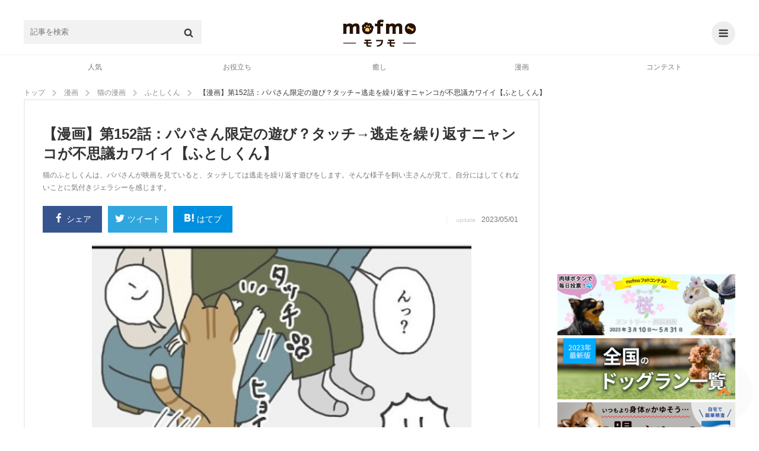

--- FILE ---
content_type: text/html; charset=UTF-8
request_url: https://mofmo.jp/article/34894
body_size: 28256
content:
<!DOCTYPE html>
<html lang="ja">
<head>
  <meta charset="UTF-8">
      <meta property="og:type"   content="website" />
    <meta property="og:url"    content="https://mofmo.jp/article/34894" />
    <meta property="og:image"  content="https://imeditor.s3.isk01.sakurastorage.jp/1/article/20230425232643-m3e5i.jpg" />
    <meta property="og:title"  content="【漫画】第152話：パパさん限定の遊び？タッチ→逃走を繰り返すニャンコが不思議カワイイ【ふとしくん】" />
    <meta property="og:description"  content="猫のふとしくんは、パパさんが映画を見ていると、タッチしては逃走を繰り返す遊びをします。そんな様子を飼い主さんが見て、自分にはしてくれないことに気付きジェラシーを感じます。" />
    <meta name="description" content="猫のふとしくんは、パパさんが映画を見ていると、タッチしては逃走を繰り返す遊びをします。そんな様子を飼い主さんが見て、自分にはしてくれないことに気付きジェラシーを感じます。">
    <meta property="article:publisher" content="https://www.facebook.com/mofmojp/" />
    <meta name="twitter:card" content="summary_large_image">
    <meta name="twitter:site" content="@mofmo_">
    <meta property="og:locale" content="ja_JP" />
    <meta property="og:site_name"  content="mofmo[モフモ]" />
        <link rel="stylesheet" href="/css/swiper.min.css">
    <script src="/js/swiper.min.js"></script>
        <link rel="canonical" href="https://mofmo.jp/article/34894">
    <title>【漫画】第152話：パパさん限定の遊び？タッチ→逃走を繰り返すニャンコが不思議カワイイ【ふとしくん】 | mofmo</title>
  
  <meta name="robots" content="max-image-preview:large">
    <link rel="stylesheet" href="/css/mofmo_common.css">
    <link rel="stylesheet" href="/css/mofmo_kaereba.css">
    <link rel="icon" href="/mofmo/favicon.ico" type="image/vnd.microsoft.icon">
    <link rel="apple-touch-icon" href="/mofmo/apple-touch-icon.png">
    <link rel="alternate" type="application/rss+xml" href="https://mofmo.jp/rss">
    <meta name="viewport" content="width=device-width, initial-scale=1, minimum-scale=1, maximum-scale=1, user-scalable=no">
    <script async="" src="//platform.twitter.com/widgets.js" charset="utf-8"></script>
    <script src="/js/adresize-1.1.0.js"></script>
    <script src="/js/jquery-3.2.1.min.js"></script>
    <script src="/js/fitie.js"></script>
    <!-- <script src="/js/lazysizes.min.js"></script> -->
    <script src="/js/main.js"></script>
        <link rel="manifest" href="/manifest.json">
    <script>
        window.addEventListener('load', function() {
            if ('serviceWorker' in navigator) {
                navigator.serviceWorker.register("/service-worker.js",  { scope: '/' })
                  .then(function(registration) {
                    console.log("serviceWorker registed.");
                  }).catch(function(error) {
                    console.warn("serviceWorker error.", error);
                  });
            }
        });
    </script>
    <!-- Geniee Wrapper Head Tag -->
    <script>
      window.gnshbrequest = window.gnshbrequest || {cmd:[]};
      window.gnshbrequest.cmd.push(function(){
        window.gnshbrequest.registerPassback("1523858");
        window.gnshbrequest.registerPassback("1523859");
        window.gnshbrequest.registerPassback("1523862");
        window.gnshbrequest.registerPassback("1523863");
        window.gnshbrequest.registerPassback("1523864");
        window.gnshbrequest.registerPassback("1523865");
        window.gnshbrequest.registerPassback("1523866");
        window.gnshbrequest.registerPassback("1523867");
        window.gnshbrequest.registerPassback("1523869");
        window.gnshbrequest.forceInternalRequest();
      });
    </script>
    <!-- /Geniee Wrapper Head Tag -->
            <!-- Google Tag Manager -->
<script>
(function(w,d,s,l,i){
	w[l] = w[l]||[];
	w[l].push({'gtm.start': new Date().getTime(),event:'gtm.js'});
	var data = {"device":"PC","url":"https:\/\/mofmo.jp\/article\/34894","id":83591,"slug":"34894","title":"\u3010\u6f2b\u753b\u3011\u7b2c152\u8a71\uff1a\u30d1\u30d1\u3055\u3093\u9650\u5b9a\u306e\u904a\u3073\uff1f\u30bf\u30c3\u30c1\u2192\u9003\u8d70\u3092\u7e70\u308a\u8fd4\u3059\u30cb\u30e3\u30f3\u30b3\u304c\u4e0d\u601d\u8b70\u30ab\u30ef\u30a4\u30a4\u3010\u3075\u3068\u3057\u304f\u3093\u3011","writer_name":"ono","writer_id":556,"category_l":6,"category_m":36,"category_s":177};
	dataLayer.push(data)
	var f = d.getElementsByTagName(s)[0],j=d.createElement(s),dl=l!='dataLayer'?'&l='+l:'';

	j.async = true;
	j.src = 'https://www.googletagmanager.com/gtm.js?id='+i+dl;

	f.parentNode.insertBefore(j,f);
})(window, document, 'script', 'dataLayer', 'GTM-KJ9DCC');
</script>
<!-- End Google Tag Manager -->    </br>
<!-- Global site tag (gtag.js) - Google Analytics -->
<script async src="https://www.googletagmanager.com/gtag/js?id=G-0NB92SX391"></script>
<script>
  window.dataLayer = window.dataLayer || [];
  function gtag(){dataLayer.push(arguments);}
  gtag('js', new Date());

  gtag('config', 'G-0NB92SX391');
</script>    <script type="text/javascript">
    window.pbjs = window.pbjs || {que: []};
  </script>
  <script type="text/javascript">
    window.googletag = window.googletag || {cmd: []};
  </script>

<script>
  window.googletag = window.googletag || {cmd: []};
</script>

  <script type="text/javascript">
    //fluxt
    window.fluxtag = {
      readyBids: {
        prebid: false,
        google: false
      },
      failSafeTimeout: 3e3,
      isFn: function isFn(object) {
        var _t = 'Function';
        var toString = Object.prototype.toString;
        return toString.call(object) === '[object ' + _t + ']';
      },
      launchAdServer: function () {
        if (!fluxtag.readyBids.prebid) {
          return;
        }
        fluxtag.requestAdServer();
      },
      requestAdServer: function () {
        if (!fluxtag.readyBids.google) {
          fluxtag.readyBids.google = true;
          googletag.cmd.push(function () {
            if (!!(pbjs.setTargetingForGPTAsync) && fluxtag.isFn(pbjs
                .setTargetingForGPTAsync)) {
              pbjs.que.push(function () {
                pbjs.setTargetingForGPTAsync();
              });
            }
            googletag.pubads().refresh();
          });
        }
      }
    };
  </script>
  <script type="text/javascript">
    setTimeout(function() {
      fluxtag.requestAdServer();
    }, fluxtag.failSafeTimeout);
  </script>

<script>
$(function() { adDisplay(); });

function adDisplay() {
  var w = window.outerWidth;
  var key = [];
  var key_cmp = [];
  var gptAdSlots = [];

  // 1024 ~ [PC]
  if (w >= 1024) {

          key = [
        //{'unit': '/9116787,99409508/1509362',         'size': [728,  90], 'div': 'div-gpt-ad-1511766085047-2',  'map': 8, 'emp': true, 'pos': 'ad_pos_article_top',          'resize': 0},
        //{'unit': '/9116787,99409508/1509363',     'size': [[300, 250], [320, 280]], 'div': 'div-gpt-ad-1511766085047-0',  'map': 7, 'emp': true, 'pos': 'ad_pos_article_bottom_1',     'resize': 0},
        //{'unit': '/9116787,99409508/1509364',     'size': [[320, 280], [300, 250]], 'div': 'div-gpt-ad-1511766085047-1',  'map': 7, 'emp': true, 'pos': 'ad_pos_article_bottom_2_pc',  'resize': 0},
        //{'unit': '/9116787,99409508/1509365',     'size': [728,  90], 'div': 'div-gpt-ad-1513753467390-8',  'map': 8, 'emp': true, 'pos': 'ad_pos_article_bottom_3',     'resize': 0},
        //{'unit': '/9116787,99409508/1509366',     'size': [[300, 250], [320, 280]], 'div': 'div-gpt-ad-1511766085047-3',  'map': 6, 'emp': true, 'pos': 'ad_pos_rightcolumn_top',      'resize': 0},
        //{'unit': '/9116787,99409508/1509367',  'size': [[300, 250], [320, 280]], 'div': 'div-gpt-ad-1513753467390-7',  'map': 6, 'emp': true, 'pos': 'ad_pos_rightcolumn_bottom',   'resize': 0},
        //{'unit': '/9116787,99409508/1509368', 'size': [[320, 280], [300, 250]], 'div': 'div-gpt-ad-1513753467390-17', 'map': 6, 'emp': true, 'pos': 'ad_pos_rightcolumn_bottom_2', 'resize': 0}
      ];
        
  }
  // ~ 1023 [SP]
  else {

          key = [
        // ad_pos_article_top
        // {'unit': '/9116787,99409508/1509349',     'size': [[300, 250], [320, 280]], 'div' : 'div-gpt-ad-1511766085047-8',  'map' : 1, 'emp' : true, 'pos' : 'ad_pos_article_top',        'resize': 0},
        // {'unit': '/99409508/mofmo-sp-article-top',     'size': [300, 250], 'div' : 'div-gpt-ad-1638863647405-0',  'map' : 1, 'emp' : true, 'pos' : 'ad_pos_article_top',        'resize': 0},
        // ad_pos_article_bottom_0
        // {'unit': '/9116787,99409508/1512512', 'size': ['fluid', [250, 250], [300, 250]], 'div' : '1512512', 'map' : 2, 'emp' : true, 'pos' : 'ad_pos_article_bottom_0',   'resize': 0},
        // ad_pos_article_bottom_1
        // {'unit': '/9116787,99409508/1509350', 'size': [[300, 250], [320, 280]], 'div' : 'div-gpt-ad-1511766085047-4',  'map' : 1, 'emp' : true, 'pos' : 'ad_pos_article_bottom_1',   'resize': 0},
        // ad_pos_article_bottom_2_sp
        // {'unit': '/9116787,99409508/1509351', 'size': [[300, 250], [320, 280]], 'div' : 'div-gpt-ad-1511766085047-5',  'map' : 1, 'emp' : true, 'pos' : 'ad_pos_article_bottom_2_sp','resize': 0},
        // ad_pos_mofmo-sp-article-bottom3
        // {'unit': '/9116787,99409508/1509352', 'size': [[300, 250], [320, 280]], 'div' : 'div-gpt-ad-1511766085047-6',  'map' : 1, 'emp' : true, 'pos' : 'ad_pos_rightcolumn_top',    'resize': 0},
        // ad_pos_article_bottom_4
        // {'unit': '/9116787,99409508/1509353', 'size': [[300, 250], [320, 280]], 'div' : 'div-gpt-ad-1511766085047-7',  'map' : 1, 'emp' : true, 'pos' : 'ad_pos_article_bottom_4',   'resize': 0},
        // ad_pos_article_bottom_5
        //{'unit': '/9116787,99409508/1509354', 'size': [[300, 250], [320, 280]], 'div' : 'div-gpt-ad-1511766085047-10', 'map' : 1, 'emp' : true, 'pos' : 'ad_pos_article_bottom_5',   'resize': 0},
        // {'unit': '/29341881/mofmo/mofmo-sp-infeed2',         'size': [10, 109],                            'div' : 'div-gpt-ad-1513753467390-2',  'map' : 2, 'emp' : true, 'pos' : 'ad_pos_infeed_2',           'resize': 'infeed'},
        // {'unit': '/29341881/mofmo/mofmo-sp-infeed4',         'size': [10, 121],                            'div' : 'div-gpt-ad-1513753467390-4',  'map' : 2, 'emp' : true, 'pos' : 'ad_pos_infeed_4',           'resize': 'infeed'},
        // {'unit': '/29341881/mofmo/mofmo-sp-infeed6',         'size': [10, 121],                            'div' : 'div-gpt-ad-1513753467390-6',  'map' : 2, 'emp' : true, 'pos' : 'ad_pos_infeed_6',           'resize': 'infeed'},
        // {'unit': '/29341881/mofmo/mofmo-sp-article-cta',     'size': [[300, 339], [336, 339]],             'div' : 'div-gpt-ad-1513753467390-19', 'map' : 1, 'emp' : true, 'pos' : 'ad_pos_article_cta',        'resize': 0},
        // ad_pos_overlay
        {'unit': '/9116787,99409508/1509355',           'size': ['fluid', [320, 50]],                 'div' : 'div-gpt-ad-1511766085047-9',  'map' : 3, 'emp' : true, 'pos' : 'ad_pos_overlay',            'resize': 'footer', 'width': 320, 'maxwidth': 430, 'animate': false},
        // {'unit': '/29341881/mofmo/mofmo-sp-article-ovlay',   'size': ['fluid', [320, 50]],                 'div' : 'div-gpt-ad-1566368640419-0',  'map' : 4, 'emp' : true, 'pos' : 'ad_pos_article_overlay',    'resize': 'footer', 'width': 320, 'maxwidth': 430, 'animate': true},
        {'unit': '/9116787/mofmo/mofmo-sp-mv-article-top',  'size': [[1, 1]],                             'div' : 'div-gpt-ad-1566874607914-0',  'map' : 5, 'emp' : true, 'pos' : 'ad_pos_mv_article_top',     'resize': 0}
      ];
        
  }

  // common

  // create <div>
  var createDiv = function(ary) {
    var len = ary.length;
    var i = 0;
    var rm_key = [];
    var rm_len = 0;

    for (i; i<len; i++) {
      var elm = document.getElementById(ary[i].pos);
      if (elm) {
        var slotDiv = document.createElement('div');
        slotDiv.id = ary[i].div;
        elm.appendChild(slotDiv);
      }
      // if position not found
      else {
        rm_key[rm_len++] = i;
      }
    }
    // rempve array
    if (rm_len) {
      for (i=rm_len-1; i>=0; i--) {
        ary.splice(rm_key[i], 1);
      }
    }
  }
  createDiv(key);

  googletag.cmd.push(function() {

    // size mapping
    if (w >= 1024) {
      var mapping_pc_s_rec = googletag.sizeMapping().
        addSize([0, 0], []).
        addSize([1024, 200], [300, 250] , [320, 280]).
        build();

      var mapping_pc_l_rec = googletag.sizeMapping().
        addSize([0, 0], []).
        addSize([1024, 200], [336, 280]).
        addSize([300, 250], [320, 280]).
        build();

      var mapping_pc_big = googletag.sizeMapping().
        addSize([0, 0], []).
        addSize([1024, 200], [728, 90]).
        build();

    }
    else {
      var mapping_sp_rec = googletag.sizeMapping().
        addSize([0, 0], []).
        addSize([320, 200], [[300, 250],[300, 339],[300, 100],[250, 250]]).
        addSize([356, 200], [[336, 280],[336, 339],[300, 100]]).
        addSize([1024, 200], []).
        build();

              var mapping_sp_ov = googletag.sizeMapping().
          addSize([0, 0], []).
          addSize([300, 200], [[320, 50]]).
          addSize([1024, 200], []).
          build();
            
      var mapping_sp_article_ov = googletag.sizeMapping().
        addSize([0, 0], []).
        addSize([300, 200], [[320, 50]]).
        addSize([1024, 200], []).
        build();

      var mapping_sp_article_mv = googletag.sizeMapping().
        addSize([0, 0], []).
        addSize([356,  200], [[1, 1]]).
        addSize([1024, 200], []).
        build();

      var mapping_sp_infeed = googletag.sizeMapping().
        addSize([0, 0], []).
        addSize([300, 200], [[10, 121], [10, 109], [300, 70], [336, 70]]).
        addSize([1024, 200], []).
        build();

      // mapping_sp_commnents = googletag.sizeMapping().
      // addSize([0, 0], []).
      // addSize([300, 200], [[320, 100], [10, 100]]).
      // addSize([1024, 200], []).
      // build();

      var mapping_sp_h2 = googletag.sizeMapping().
        addSize([300, 200], [[300, 250], [336, 280]]).
        build();
    }

    // create slots
    var createSlots = function(ary, start_num) {
      var len = ary.length;
      var i = 0;
      var j = start_num;

      for (i; i<len; i++) {
        switch (ary[i].map) {
          case 1:
            gptAdSlots[j] = googletag.defineSlot(ary[i].unit, ary[i].size, ary[i].div).defineSizeMapping(mapping_sp_rec).addService(googletag.pubads()).setCollapseEmptyDiv(ary[i].emp);
            break;
          case 2:
            gptAdSlots[j] = googletag.defineSlot(ary[i].unit, ary[i].size, ary[i].div).defineSizeMapping(mapping_sp_infeed).addService(googletag.pubads()).setCollapseEmptyDiv(ary[i].emp);
            break;
          case 3:
            gptAdSlots[j] = googletag.defineSlot(ary[i].unit, ary[i].size, ary[i].div).defineSizeMapping(mapping_sp_ov).addService(googletag.pubads()).setCollapseEmptyDiv(ary[i].emp);
            break;
          case 4:
            gptAdSlots[j] = googletag.defineSlot(ary[i].unit, ary[i].size, ary[i].div).defineSizeMapping(mapping_sp_article_ov).addService(googletag.pubads()).setCollapseEmptyDiv(ary[i].emp);
            break;
          case 5:
            gptAdSlots[j] = googletag.defineSlot(ary[i].unit, ary[i].size, ary[i].div).defineSizeMapping(mapping_sp_article_mv).addService(googletag.pubads()).setCollapseEmptyDiv(ary[i].emp);
            break;
          case 6:
            gptAdSlots[j] = googletag.defineSlot(ary[i].unit, ary[i].size, ary[i].div).defineSizeMapping(mapping_pc_s_rec).addService(googletag.pubads()).setCollapseEmptyDiv(ary[i].emp);
            break;
          case 7:
            gptAdSlots[j] = googletag.defineSlot(ary[i].unit, ary[i].size, ary[i].div).defineSizeMapping(mapping_pc_l_rec).addService(googletag.pubads()).setCollapseEmptyDiv(ary[i].emp);
            break;
          case 8:
            gptAdSlots[j] = googletag.defineSlot(ary[i].unit, ary[i].size, ary[i].div).defineSizeMapping(mapping_pc_big).addService(googletag.pubads()).setCollapseEmptyDiv(ary[i].emp);
            break;
          case 9:
            gptAdSlots[j] = googletag.defineSlot(ary[i].unit, ary[i].size, ary[i].div).defineSizeMapping(mapping_sp_h2).addService(googletag.pubads()).setCollapseEmptyDiv(ary[i].emp);
            break;
        }
        j++;
      }
    }
    createSlots(key, 0);
          // var google_interstitial_slot = googletag.defineOutOfPageSlot('/29341881/mofmo/mofmo-sp-interstitial', googletag.enums.OutOfPageFormat.INTERSTITIAL);
      // if (google_interstitial_slot) {
      //   google_interstitial_slot.addService(googletag.pubads());
      // }
    
    
    // 
    //googletag.pubads().collapseEmptyDivs();

    // SRA
    googletag.pubads().enableSingleRequest();

    // first load disabled - !important
          googletag.pubads().disableInitialLoad();
        
    // case : article page only
          googletag.pubads().setTargeting('contents_tag', ['[2264,422,2035,2036,2038]']);
      googletag.pubads().setTargeting('contents_slug', ['34894']);
      googletag.pubads().setTargeting('contents_s_category', ['177']);
      googletag.pubads().setTargeting('contents_m_category', ['36']);
      googletag.pubads().setTargeting('contents_l_category', ['6']);
    
    // 
    googletag.pubads().setTargeting('env', 'production');

    // service active
    googletag.enableServices();

        // flux
    if (w < 1024) {
      // Prebidが呼び出せる状態の場合
      if (!!(window.pbFlux) && !!(window.pbFlux.prebidBidder) && fluxtag.isFn(window.pbFlux.prebidBidder)) {
        pbjs.que.push(function () {
          window.pbFlux.prebidBidder();
        });
      } else {
        // Prebidが呼び出せない場合、すぐにGAMを呼び出す
        fluxtag.readyBids.prebid = true;
        fluxtag.launchAdServer();
      }
    }
    
    // display & refresh
    var renderAd = function(ary, slots) {
      var len = ary.length;
      var i = 0;

      for (i; i<len; i++) {
        if (ary[i].resize) {
          if (ary[i].resize === 'footer') {
            adresize.addAd({adMode: ary[i].resize, adId: ary[i].div, adWidth: ary[i].width, maxWidth: ary[i].maxwidth, animate: ary[i].animate});
          }
          else {
            adresize.addAd({adMode: ary[i].resize, adId: ary[i].div});
          }
        }
        googletag.display(ary[i].div);
        // googletag.pubads().refresh([Slots[i]]);
      }
    }
    renderAd(key, gptAdSlots)

    // EventListener
    /* googletag.pubads().addEventListener('slotRequested', function(e) {
      console.log('slotRequested');
      console.log(e);
    });
    googletag.pubads().addEventListener('slotResponseReceived', function(e) {
      console.log('slotResponseReceived');
      console.log(e);
    });
    googletag.pubads().addEventListener('slotRenderEnded', function(e) {
      // same e.slot.getResponseInformation()
      // console.log(e.advertiserId);
      // console.log(e.campaignId);
      // console.log(e.isEmpty);
      // console.log(e.lineItemId);
      // console.log(e.size);
      // console.log(e.sourceAgnosticCreativeId);
      // console.log(e.sourceAgnosticLineItemId);

      //
      // console.log(e.slot.getAdUnitPath());
      // console.log(e.slot.getAttributeKeys());
      // console.log(e.slot.getCategoryExclusions());
      // console.log(e.slot.getResponseInformation());
      // console.log(e.slot.getSlotElementId());
      // console.log(e.slot.getTargeting(key));
      // console.log(e.slot.getTargetingKeys());

      if (e.isEmpty) {
        // delete parent element
        // console.log(e.slot.getSlotElementId());
        // document.getElementById(e.slot.getSlotElementId()).parentElement.parentElement.remove();
        document.getElementById(e.slot.getSlotElementId()).parentElement.remove();

        // new ad unit

        // clear slot
        googletag.pubads().clear([e.slot]);

        // create <div>
        createDiv(key_cmp);

        // create slot
        createSlots(key_cmp, key.length);

        // display & refresh
        renderAd(key_cmp, gptAdSlots);
      }
    }); */

  });

};
</script>
    <!--  犬用商品表示  -->
   <!-- <script>
    $(window).on('load', function() {
        var href = location.href;
        if(location.href.match(/article/)){
            var category = [ 'food' , 'brush' , 'lead' /* , '' , '' , '' */ ]
            var img = [ {alt:"sample",src:""} , {alt:"サンプル",src:""} , {alt:"さんぷる",src:""} /* , {alt:"",src:""} , {alt:"",src:""} , {alt:"",src:""}*/ ];
            var dl = [ {dt:"",dd:""} , {dt:"",dd:""} , {dt:"",dd:""} /*, {dt:"",dd:""} , {dt:"",dd:""} , {dt:"",dd:""}*/ ];
            var rakuten = [ '' ,
                            '' ,
                            '' /*,
                            '' ,
                            '' ,
                            '' */];
            var amazon = [ '' ,
                           '' ,
                           '' /*,
                           '' ,
                           '' ,
                           '' */];
            var yahoo = [ '' ,
                          '' ,
                          '' /*,
                          '' ,
                          '' ,
                          '' */];
            var official = [ '' ,
                             '' ,
                             '' /*,
                             '' ,
                             '' ,
                             '' */]
        //    if(location.href.match(/〇/)||location.href.match(/〇/)){
                for (let i = 0; i < category.length; i++) {
                    var kaerebabox = document.createElement('div');
                    kaerebabox.className = 'kaerebalink-box flexbox';
                    kaerebabox.style = 'margin:10px 0';
                    if (category[i] == 'lead') {
                        kaerebabox.innerHTML = "<div class='flexbox_item'><figure><img src='" + img[i].src + "' alt='" + img[i].alt + "'></figure></div>" 
                                             + "<div class='flexbox_item'><dl><dt>" + dl[i].dt + "</dt><dd>" + dl[i].dd + "</dd><div class='kaerebalink-link1'>"
                                             + "<div class='shoplinkrakuten'><a href='" + rakuten[i] + "' target='_blank' rel='nofollow'>楽天市場<span>で詳細を見る</span></a></div>"
                                             + "<div class='shoplinkamazon'><a href='" + amazon[i] + "' target='_blank' rel='nofollow'>Amazon<span>で詳細を見る</span></a></div>"
                                             + "<div class='shoplinkyahoo'><a href='" + yahoo[i] + "' target='_blank' rel='nofollow'>Yahooショッピング<span>で詳細を見る</span></a></div>"
                                             + "<div class='officiallink'><a href='" + official[i] + "'target='_blank' rel='nofollow'>公式サイト<span>で詳細を見る</span></a></div></div>";
                        $('.finished_reading').after(kaerebabox);
                    }/*else if (category[i] == 'food') {
                        kaerebabox.innerHTML = "<div class='flexbox_item'><figure><img src='" + img[i].src + "' alt='" + img[i].alt + "'></figure></div>" 
                                             + "<div class='flexbox_item'><dl><dt>" + dl[i].dt + "</dt><dd>" + dl[i].dd + "</dd><div class='kaerebalink-link1'>"
                                             + "<div class='shoplinkrakuten'><a href='" + rakuten[i] + "' target='_blank' rel='nofollow'>楽天市場<span>で詳細を見る</span></a></div>"
                                             + "<div class='shoplinkamazon'><a href='" + amazon[i] + "' target='_blank' rel='nofollow'>Amazon<span>で詳細を見る</span></a></div>"
                                             + "<div class='shoplinkyahoo'><a href='" + yahoo[i] + "' target='_blank' rel='nofollow'>Yahooショッピング<span>で詳細を見る</span></a></div></div>";
                        $('#11155976').before(kaerebabox);
                    }else if (category[i] == 'brush') {
                        kaerebabox.innerHTML = "<div class='flexbox_item'><figure><img src='" + img[i].src + "' alt='" + img[i].alt + "'></figure></div>" 
                                             + "<div class='flexbox_item'><dl><dt>" + dl[i].dt + "</dt><dd>" + dl[i].dd + "</dd><div class='kaerebalink-link1'>"
                                             + "<div class='shoplinkrakuten'><a href='" + rakuten[i] + "' target='_blank' rel='nofollow'>楽天市場<span>で詳細を見る</span></a></div>"
                                             + "<div class='shoplinkamazon'><a href='" + amazon[i] + "' target='_blank' rel='nofollow'>Amazon<span>で詳細を見る</span></a></div>"
                                             + "<div class='shoplinkyahoo'><a href='" + yahoo[i] + "' target='_blank' rel='nofollow'>Yahooショッピング<span>で詳細を見る</span></a></div></div>";
                        $('.').before(kaerebabox);
                    }*/
                }
        //    }
        }
    });
</script> -->
    <!--  猫用商品表示  -->
   <!-- <script>
    $(window).on('load', function() {
        if(location.href.match(/article/)){
            var category = [ 'food' , 'brush' , 'lead' /* , '' , '' , '' */ ]
            var img = [ {alt:"sample",src:""} , {alt:"サンプル",src:""} , {alt:"さんぷる",src:""} /* , {alt:"",src:""} , {alt:"",src:""} , {alt:"",src:""}*/ ];
            var dl = [ {dt:"",dd:""} , {dt:"",dd:""} , {dt:"",dd:""} /*, {dt:"",dd:""} , {dt:"",dd:""} , {dt:"",dd:""}*/ ];
            var rakuten = [ '' ,
                            '' ,
                            '' /*,
                            '' ,
                            '' ,
                            '' */];
            var amazon = [ '' ,
                           '' ,
                           '' /*,
                           '' ,
                           '' ,
                           '' */];
            var yahoo = [ '' ,
                          '' ,
                          '' /*,
                          '' ,
                          '' ,
                          '' */];
        //    if(location.href.match(/〇/)||location.href.match(/〇/)){
                for (let i = 0; i < category.length; i++) {
                    var kaerebabox = document.createElement('div');
                    kaerebabox.className = 'kaerebalink-box flexbox';
                    kaerebabox.style = 'margin:10px 0';
                    if (category[i] == 'lead') {
                        kaerebabox.innerHTML = "<div class='flexbox_item'><figure><img src='" + img[i].src + "' alt='" + img[i].alt + "'></figure></div>" 
                                             + "<div class='flexbox_item'><dl><dt>" + dl[i].dt + "</dt><dd>" + dl[i].dd + "</dd><div class='kaerebalink-link1'>"
                                             + "<div class='shoplinkrakuten'><a href='" + rakuten[i] + "' target='_blank' rel='nofollow'>楽天市場<span>で詳細を見る</span></a><div>"
                                             + "<div class='shoplinkamazon'><a href='" + amazon[i] + "' target='_blank' rel='nofollow'>Amazon<span>で詳細を見る</span></a></div>"
                                             + "<div class='shoplinkyahoo'><a href='" + yahoo[i] + "' target='_blank' rel='nofollow'>Yahooショッピング<span>で詳細を見る</span></a></div></div>";
                        $('.finished_reading').after(kaerebabox);
                    }/*else if (category[i] == 'food') {
                        kaerebabox.innerHTML = "<div class='flexbox_item'><figure><img src='" + img[i].src + "' alt='" + img[i].alt + "'></figure></div>" 
                                             + "<div class='flexbox_item'><dl><dt>" + dl[i].dt + "</dt><dd>" + dl[i].dd + "</dd><div class='kaerebalink-link1'>"
                                             + "<div class='shoplinkrakuten'><a href='" + rakuten[i] + "' target='_blank' rel='nofollow'>楽天市場<span>で詳細を見る</span></a><div>"
                                             + "<div class='shoplinkamazon'><a href='" + amazon[i] + "' target='_blank' rel='nofollow'>Amazon<span>で詳細を見る</span></a></div>"
                                             + "<div class='shoplinkyahoo'><a href='" + yahoo[i] + "' target='_blank' rel='nofollow'>Yahooショッピング<span>で詳細を見る</span></a></div></div>";
                        $('').before(kaerebabox);
                    }else if (category[i] == 'brush') {
                        kaerebabox.innerHTML = "<div class='flexbox_item'><figure><img src='" + img[i].src + "' alt='" + img[i].alt + "'></figure></div>" 
                                             + "<div class='flexbox_item'><dl><dt>" + dl[i].dt + "</dt><dd>" + dl[i].dd + "</dd><div class='kaerebalink-link1'>"
                                             + "<div class='shoplinkrakuten'><a href='" + rakuten[i] + "' target='_blank' rel='nofollow'>楽天市場<span>で詳細を見る</span></a><div>"
                                             + "<div class='shoplinkamazon'><a href='" + amazon[i] + "' target='_blank' rel='nofollow'>Amazon<span>で詳細を見る</span></a></div>"
                                             + "<div class='shoplinkyahoo'><a href='" + yahoo[i] + "' target='_blank' rel='nofollow'>Yahooショッピング<span>で詳細を見る</span></a></div></div>";
                        $('.').before(kaerebabox);
                    }*/
                }
        //    }
        }
    });
</script> -->
    <!--  テキストリンク表示  -->
    <script>
    $(window).on('load', function() {
        if (location.href.match(/article/)){
            var h2 = document.getElementsByTagName('h2');
            var h3 = document.getElementsByTagName('h3');

            var l = [ {text:"Amazonで詳細を見てみる",url:"https://www.amazon.co.jp/dp/B09RWM8VBR?__mk_ja_JP=%E3%82%AB%E3%82%BF%E3%82%AB%E3%83%8A&linkCode=ll1&tag=mofmo5577-22&linkId=cd07d74893159a12f6a5dd71dc596763&language=ja_JP&ref_=as_li_ss_tl"} ,
                      {text:"詳しくはこちら",url:"https://www.amazon.co.jp/b?_encoding=UTF8&tag=mofmo5577-22&linkCode=ur2&linkId=5b2be3755ac6d00e714ef574e353e7e4&camp=247&creative=1211&node=2153200051"}/*,
                      {text:"",url:},
                      {text:"",url:},
                      {text:"",url:},
                      {text:"",url:},
                      {text:"",url:},
                      {text:"",url:},
                      {text:"",url:},
                      {text:"",url:},*/ ];
            var t = [ {pc:"＼在庫あり！小林薬品のセルフ抗原検査キット【自宅で唾液/8分で結果/日本製】／",sp1:"在庫あり！小林薬品のセルフ抗原検査キット",sp2:"＼【自宅で唾液/8分で結果/日本製】／"} ,
                      {pc:"＼amazonに自分のペットを登録するだけでペット用品が１０％オフに／",sp1:"amazonに自分のペットを登録するだけで",sp2:"＼ペット用品が１０％オフに／"}/*,
                      {pc:"",sp1:"",sp2:""},
                      {pc:"",sp1:"",sp2:""},
                      {pc:"",sp1:"",sp2:""},
                      {pc:"",sp1:"",sp2:""},
                      {pc:"",sp1:"",sp2:""},
                      {pc:"",sp1:"",sp2:""},
                      {pc:"",sp1:"",sp2:""},
                      {pc:"",sp1:"",sp2:""},*/ ];

            var d = document.createElement('div');
            d.style = 'text-align:center;';
            var http = 'http://' + location.host + location.pathname;
            var https = 'https://' + location.host + location.pathname;
            if ((location.href === http)||(location.href === https)) {
                for (var i = 1; i <= h2.length -2; i++){
                    var div = d.cloneNode(true);
                    var rand = Math.floor(Math.random()*l.length);
                    var link = Object.values(l);
                    var txt = Object.values(t);
                    div.innerHTML = "<a href='"+link[rand].url+"'target='_blank' class='p_bold'><span class='pc'>"+txt[rand].pc+"</span><span class='sp'>"+txt[rand].sp1 
                                   +"<br>"+txt[rand].sp2 + "</span></a><a href='"+link[rand].url+"'target='_blank' class='a_link'>"+link[rand].text+"</a>";
                    h2.item(i).before(div);
                }if (h2.length <= 3) {
                    for (var i = 0; i <= h3.length -1; i = i +2){
                        var div = d.cloneNode(true);
                        var rand = Math.floor(Math.random()*l.length);
                        var link = Object.values(l);
                        var txt = Object.values(t);
                        div.innerHTML = "<a href='"+link[rand].url+"'target='_blank' class='p_bold'><span class='pc'>"+txt[rand].pc+"</span><span class='sp'>"+txt[rand].sp1 
                                       +"<br>"+txt[rand].sp2 + "</span></a><a href='"+link[rand].url+"'target='_blank' class='a_link'>"+link[rand].text+"</a>";
                        h3.item(i).before(div);
                    }
                }
            }else if ((location.search.match(/page/))){
                for (var i = 0; i <= h2.length -2; i++){
                    var div = d.cloneNode(true);
                    var rand = Math.floor(Math.random()*l.length);
                    var link = Object.values(l);
                    var txt = Object.values(t);
                    div.innerHTML = "<a href='"+link[rand].url+"'target='_blank' class='p_bold'><span class='pc'>"+txt[rand].pc+"</span><span class='sp'>"+txt[rand].sp1 
                                   +"<br>"+txt[rand].sp2 + "</span></a><a href='"+link[rand].url+"'target='_blank' class='a_link'>"+link[rand].text+"</a>";
                    h2.item(i).before(div);
                }if (h2.length <= 3){
                    for (var i = 1; i <= h3.length -1; i = i +2){
                        var div = d.cloneNode(true);
                        var rand = Math.floor(Math.random()*l.length);
                        var link = Object.values(l);
                        var txt = Object.values(t);
                        div.innerHTML = "<a href='"+link[rand].url+"'target='_blank' class='p_bold'><span class='pc'>"+txt[rand].pc+"</span><span class='sp'>"+txt[rand].sp1 
                                       +"<br>"+txt[rand].sp2 + "</span></a><a href='"+link[rand].url+"'target='_blank' class='a_link'>"+link[rand].text+"</a>";
                        h3.item(i).before(div);
                    }
                }  
            }
            var rand = Math.floor(Math.random()*l.length);
            d.style = 'text-align:center;margin:2% 0;';
            d.innerHTML = "<a href='"+l[rand].url+"'target='_blank' class='p_bold'><span class='pc'>"+t[rand].pc+"</span><span class='sp'>"+t[rand].sp1 
                          +"<br>"+t[rand].sp2 + "</span></a><a href='"+l[rand].url+"'target='_blank' class='a_link'>"+l[rand].text+"</a>";
            $('.sp_wrap').after(d);
        }
    });
</script>    <!--  ロード、クリックイベントトラッキング  -->
    <script>
    ( $(window).on('load', function() {
        if(document.querySelector('.banner_flora') != null) {
            var bannerUrl = document.querySelector('.banner_flora').getAttribute('href').split('//dr-gene.jp/lp/wantyo-hakase/?utm_source=mofmo_banner&utm_medium=banner&utm_campaign=mofmo&utm_content=').join('');
            var img = document.createElement('img');
            img.id = 'banner_flora'
            img.style.width = '100%';
            img.src = `/mofmo/img/mofmo_banner/${bannerUrl}.png`;
            img.addEventListener('load', function() {
                src = this.src.split('https://mofmo.jp/mofmo/img/mofmo_banner/').join('');

                ga('send','event','犬腸バナー読み込み','[load]:'+src,'[load]:'+this.tagName+':'+this.id+'::'+src);
                gtag('event', '[load]:'+src, {
                    'event_category': '犬腸バナー読み込み',
                    'event_label': '[load]:'+this.tagName+':'+this.id+'::'+src
                });
            });
            $('.banner_flora').append(img);
        }
        if(document.querySelector('.amazon_banner_s') != null) {
            var img = document.createElement('img');
            img.id = 'amazon_banner_s';
            img.style.width = '100%';
            img.src = `/mofmo/img/mofmo_banner/amazon_banner_1.jpg`;
            img.addEventListener('load', function() {
                src = this.src.split('https://mofmo.jp/mofmo/img/mofmo_banner/').join('');
                
                ga('send','event','アソシエイト小バナー読み込み','[load]:'+src,'[load]:'+this.tagName+':'+this.id+'::'+src);
                gtag('event', '[load]:'+src, {
                    'event_category': 'アソシエイト小バナー読み込み',
                    'event_label': '[load]:'+this.tagName+':'+this.id+'::'+src
                });
            });
            $('.amazon_banner_s').append(img);
        }
        if(document.querySelector('.amazon_banner_l') != null) {
            var img = document.createElement('img');
            img.id = 'amazon_banner_l';
            img.style.width = '100%';
            img.src = `/mofmo/img/mofmo_banner/amazon_banner_2.jpg`;
            img.addEventListener('load', function() {
                src = this.src.split('https://mofmo.jp/mofmo/img/mofmo_banner/').join('');

                ga('send','event','アソシエイト大バナー読み込み','[load]:'+src,'[load]:'+this.tagName+':'+this.id+'::'+src);
                gtag('event', '[load]:'+src, {
                    'event_category': 'アソシエイト大バナー読み込み',
                    'event_label': '[load]:'+this.tagName+':'+this.id+'::'+src
                });
            });
            $('.amazon_banner_l').append(img);
        }
    })
</script>
    <script>
    $(window).on('load', function() {
        if (document.querySelector('.banner_flora') != null) {
            document.querySelector('.banner_flora').addEventListener('click', function() {
                src = this.children[0].getAttribute('src').split('/mofmo/img/mofmo_banner/').join('');
                ga('send','event','犬腸バナークリック','[click]:'+src,'[click]:'+this.tagName+':'+this.className+'::'+this.href);
                gtag('event', '[click]:'+src, {
                    'event_category': '犬腸バナークリック',
                    'event_label': '[click]::'+this.tagName+':'+this.className+'::'+this.href
                })
            })
        }
        if (document.querySelector('.amazon_banner_s') != null) {
            document.querySelector('.amazon_banner_s').addEventListener('click', function() {
                src = this.children[0].getAttribute('src').split('/mofmo/img/mofmo_banner/').join('');
                ga('send','event','アソシエイト小バナークリック','[click]:'+src,'[click]:'+this.tagName+':'+this.className+'::'+this.href);
                gtag('event', '[click]:'+src, {
                    'event_category': 'アソシエイト小バナークリック',
                    'event_label': '[click]:'+this.tagName+':'+this.className+'::'+this.href
                });
            });
        }
        if (document.querySelector('.amazon_banner_l') != null) {
            document.querySelector('.amazon_banner_l').addEventListener('click', function() {
                src = this.children[0].getAttribute('src').split('/mofmo/img/mofmo_banner/').join('');
                ga('send','event','アソシエイト大バナークリック','[click]:'+src,'[click]:'+this.tagName+':'+this.className+'::'+this.href);
                gtag('event', '[click]:'+src, {
                    'event_category': 'アソシエイト大バナークリック',
                    'event_label': '[click]:'+this.tagName+':'+this.className+'::'+this.href
                });
            });
        }
    });
</script>    <script>
    $(window).on('load', function() {
        var a = document.getElementsByTagName('a');
        title = document.title.split(' | mofmo').join('');
        for (i = 0;i < a.length;i++) {
            a[i].addEventListener('click', function() {
                if ((this.href.match(/amazon.co.jp/))&&(this.className != 'a_link')&&(this.className != 'p_bold')&&(this.className != 'amazon_banner_s')&&(this.className != 'amazon_banner_l')) {
                    ga('send','event','Amazonリンククリック', location.pathname+':'+title , '[click]:'+this.tagName+':'+this.href );
                    gtag('event',location.pathname+':'+title, {
                        'event_category':'Amazonリンククリック',
                        'event_label':'[click]:'+this.tagName+':'+this.href
                    });
                }else if(this.href.match(/rakuten.co.jp/)) {
                    ga('send','event','楽天リンククリック', location.pathname+':'+title , '[click]:'+this.tagName+':'+this.href );
                    gtag('event',location.pathname+':'+title, {
                        'event_category':'楽天リンククリック',
                        'event_label':'[click]:'+this.tagName+':'+this.href
                    });
                }else if(this.href.match(/yahoo.co.jp/)) {
                    ga('send','event','Yahooショップリンククリック', location.pathname+':'+title , '[click]:'+this.tagName+':'+this.href );
                    gtag('event',location.pathname+':'+title, {
                        'event_category':'Yahooショップリンククリック',
                        'event_label':'[click]:'+this.tagName+':'+this.href
                    });
                }else if(this.parentNode.className == 'officiallink') {
                    console.log('クリック');
                    ga('send','event','公式リンククリック', location.pathname+':'+title , '[click]:'+this.tagName+':'+this.href );
                    gtag('event',location.pathname+':'+title, {
                        'event_category':'公式リンククリック',
                        'event_label':'[click]:'+this.tagName+':'+this.href
                    });
                }

            });
        }
    });
</script>    <script>
    $(window).on('load', function() {
        var a = document.getElementsByTagName('a');
        for (var i of a) {
            if (i.className == 'a_link') {
                i.addEventListener('click', function() {
                    ga('send','event','テキストリンククリック','[click]:'+this.textContent,'[click]:'+this.tagName+':'+this.href);
                    gtag('event','[click]:'+this.textContent, {
                        'event_category':'テキストリンククリック',
                        'event_label':'[click]:'+this.tagName+':'+this.href
                    });
                });
            }else if (i.className == 'p_bold') {
                i.addEventListener('click', function() {
                    ga('send','event','テキストリンククリック','[click]:'+this.children[0].textContent,'[click]:'+this.tagName+':'+this.href);
                    gtag('event','[click]:'+this.children[0].textContent, {
                        'event_category':'テキストリンククリック',
                        'event_label':'[click]:'+this.tagName+':'+this.href
                    });
                });
            }
        }
    });
</script>    <script>
    $(window).on('load',function() {
        if(location.href.match(/manga/)) {
            var pet = document.querySelectorAll('.manga_list a');
            var category = [ 'dog' , 'cat' , 'other' ];
            for (let i = 0; i < pet.length; i++ ) {
                pet[i].addEventListener('click', function() {
                    if(pet[i].parentNode.className.match(/dog/)){src = this.children[0].getAttribute('src').split('/mofmo/img/manga/dog/').join('');var l = 0;
                    }else if(pet[i].parentNode.className.match(/cat/)){src = this.children[0].getAttribute('src').split('/mofmo/img/manga/cat/').join('');var l = 1;
                    }else if(pet[i].parentNode.className.match(/other/)){src = this.children[0].getAttribute('src').split('/mofmo/img/manga/other/').join('');var l = 2;}
                    ga('send','event','ペット別漫画一覧',location.pathname+'::'+category[l],'[click]:'+category[l]+':'+src);
                    gtag('event',location.pathname+'::'+category[l], {
                        'event_category':'ペット別漫画一覧',
                        'event_label':'[click]:'+category[l]+':'+src
                    });
                });
            }
        }
    });
</script>    <!-- 端末判定 -->
    <script>console.log(navigator.userAgent);</script>
            </head>
<body>
    <div id="fb-root"></div>
  <script>(function(d, s, id) {
    var js, fjs = d.getElementsByTagName(s)[0];
    if (d.getElementById(id)) return;
    js = d.createElement(s); js.id = id;
    js.src = 'https://connect.facebook.net/ja_JP/sdk.js#xfbml=1&version=v2.11';
    fjs.parentNode.insertBefore(js, fjs);
  }(document, 'script', 'facebook-jssdk'));</script>
  <!-- Google Tag Manager (noscript) -->
<noscript><iframe src="https://www.googletagmanager.com/ns.html?id=GTM-KJ9DCC" height="0" width="0" style="display:none;visibility:hidden"></iframe></noscript>
<!-- End Google Tag Manager (noscript) -->  
  
      <div class="l-header">
      <header>
        <div class="sp l-header_search">
          <div class="md-header_search"><i class="icon-search"></i></div>
          <div class="md-header_search_form" style="display:none;">
            <form method="GET" action="/search"><p><input type="text" name="text" placeholder="記事を検索" required=""><label class="icon-search"><input type="submit" value=""></label></p></form>
          </div>
        </div>
        <div class="inner">
          <div class="l-header_search pc">
            <form method="GET" action="/search"><p><input type="text" name="text" placeholder="記事を検索" required=""><label class="icon-search"><input type="submit" value="" ></label></p></form>
          </div>
          <div class="logo"><a href="/">mofmo</a></div>
          <div class="icon_thread"><a href="https://mofmo.jp/thread"></a></div>
          <div class="overlay" id="js__overlay"></div>
<nav class="side-menu">
	<ul class="l-header_nav">
		<li class="md-nav_list"><a href="https://mofmo.jp/about"><span>モフモとは</span><i class="icon-chevron-right"></i></a></li>
		<li class="md-nav_list"><a href="https://mofmo.jp/news"><i class="icon-news"></i><span>お知らせ</span><i class="icon-chevron-right"></i></a></li>
		<!-- <li class="md-nav_list l-header_thread"><a href="https://mofmo.jp/thread"><i class="icon-thread"></i><span>掲示板</span><i class="icon-chevron-right"></i></a></li> -->
		<li class="md-nav_list"><a href="https://mofmo.jp/contest"><i class="icon-contest"></i><span>コンテスト</span><i class="icon-chevron-right"></i></a></li>
								<li class="md-nav_list"><a href="https://mofmo.jp/dog"><i class="icon-dog"></i><span>犬</span><i class="icon-chevron-right"></i></a></li>
		
		<li class="md-nav_s_list">
			<ul>
								<li><a href="https://mofmo.jp/dog/commands"><span>犬のしつけ</span></a></li>
								<li><a href="https://mofmo.jp/dog/food"><span>犬の食べ物</span></a></li>
								<li><a href="https://mofmo.jp/dog/live"><span>犬と暮らしたい</span></a></li>
								<li><a href="https://mofmo.jp/dog/health"><span>犬の健康</span></a></li>
								<li><a href="https://mofmo.jp/dog/feelings"><span>犬の気持ち</span></a></li>
								<li><a href="https://mofmo.jp/dog/care"><span>犬のお手入れ</span></a></li>
								<li><a href="https://mofmo.jp/dog/walking"><span>犬の散歩</span></a></li>
								<li><a href="https://mofmo.jp/dog/goout"><span>犬のお出かけ</span></a></li>
								<li><a href="https://mofmo.jp/dog/life"><span>犬の生活</span></a></li>
								<li><a href="https://mofmo.jp/dog/goods"><span>犬用品</span></a></li>
								<li><a href="https://mofmo.jp/dog/olddog"><span>介護・老犬</span></a></li>
								<li><a href="https://mofmo.jp/dog/insurance"><span>犬の保険</span></a></li>
								<li><a href="https://mofmo.jp/dog/work"><span>犬の仕事・資格</span></a></li>
								<li><a href="https://mofmo.jp/dog/dogdictionary"><span>犬種図鑑</span></a></li>
							</ul>
		</li>
				
								<li class="md-nav_list"><a href="https://mofmo.jp/cat"><i class="icon-cat"></i><span>猫</span><i class="icon-chevron-right"></i></a></li>
		
		<li class="md-nav_s_list">
			<ul>
								<li><a href="https://mofmo.jp/cat/commands"><span>猫のしつけ</span></a></li>
								<li><a href="https://mofmo.jp/cat/food"><span>猫の食べ物</span></a></li>
								<li><a href="https://mofmo.jp/cat/live"><span>猫と暮らしたい</span></a></li>
								<li><a href="https://mofmo.jp/cat/health"><span>猫の健康</span></a></li>
								<li><a href="https://mofmo.jp/cat/feelings"><span>猫の気持ち</span></a></li>
								<li><a href="https://mofmo.jp/cat/care"><span>猫のお手入れ</span></a></li>
								<li><a href="https://mofmo.jp/cat/goout"><span>猫のお出かけ</span></a></li>
								<li><a href="https://mofmo.jp/cat/life"><span>猫の生活</span></a></li>
								<li><a href="https://mofmo.jp/cat/goods"><span>猫用品</span></a></li>
								<li><a href="https://mofmo.jp/cat/oldcat"><span>介護・老猫</span></a></li>
								<li><a href="https://mofmo.jp/cat/insurance"><span>猫の保険</span></a></li>
							</ul>
		</li>
				
								<li class="md-nav_list"><a href="https://mofmo.jp/column"><i class="icon-column"></i><span>タレントコラム</span><i class="icon-chevron-right"></i></a></li>
		
		<li class="md-nav_s_list">
			<ul>
								<li><a href="https://mofmo.jp/column/comedian"><span>お笑いタレント</span></a></li>
								<li><a href="https://mofmo.jp/column/model"><span>モデル</span></a></li>
							</ul>
		</li>
				
								<li class="md-nav_list"><a href="https://mofmo.jp/entertainment"><i class="icon-entertainment"></i><span>癒し</span><i class="icon-chevron-right"></i></a></li>
		
		<li class="md-nav_s_list">
			<ul>
								<li><a href="https://mofmo.jp/entertainment/trend_dog"><span>犬の癒し</span></a></li>
								<li><a href="https://mofmo.jp/entertainment/trend_cat"><span>猫の癒し</span></a></li>
								<li><a href="https://mofmo.jp/entertainment/other_animals"><span>その他のもふもふ動物たち</span></a></li>
							</ul>
		</li>
				
								<li class="md-nav_list"><a href="https://mofmo.jp/manga"><i class="icon-manga"></i><span>漫画</span><i class="icon-chevron-right"></i></a></li>
		
		<li class="md-nav_s_list">
			<ul>
								<li><a href="https://mofmo.jp/manga/manga_dog"><span>犬の漫画</span></a></li>
								<li><a href="https://mofmo.jp/manga/manga_cat"><span>猫の漫画</span></a></li>
								<li><a href="https://mofmo.jp/manga/manga_other"><span>その他のペットの漫画</span></a></li>
							</ul>
		</li>
				
								
			</ul>
</nav>
<div class="side-menu-btn" id="js__sideMenuBtn"><i class="icon-menu"></i></div>
        </div>
      </header>
    </div>
    <div style="margin: 44px 0 0 0" class="sp"></div>
<div class="l-thread_menu" style="font-size:12px;">
    <ul class="tab-lcategorybutton tab-menu">
        <li class=""><a href="https://mofmo.jp">人気</a></li>
        <li class=""><a href="https://mofmo.jp/dog">お役立ち</a></li>
        <li class=""><a href="https://mofmo.jp/entertainment/trend_dog">癒し</a></li>
        <li class=""><a href="https://mofmo.jp/manga/manga_cat">漫画</a></li>
        <li class=""><a href="https://mofmo.jp/contest">コンテスト</a></li>
    </ul>
    </div>

<style>
@media  screen and (min-width: 1024px){
    .tab-menu{
        width: 1200px;
        margin: 0 auto;
    }
}
.tab-lcategorybutton{
    display: flex;
    flex-direction: row;
    justify-content: space-around;
    /* height: 4em; */
    align-items: center;
}

.tab-lcategorybutton li{
    display: flex;
    /* padding: 1em 2em; */
    margin: 0;
    list-style: none;
    text-align: center;
    place-content: center;
    width: 25%;
    max-width: 210px;

}

.tab-lcategorybutton li a{
    padding: 1em 0%;
    display: block;
    width: 100%;
    white-space: nowrap;
}
.tab-lcategorybutton li a:hover{
    background: transparent;
    color: #d1d1d1;
}

.tab-mcategorybutton{
    /* display: flex;
    flex-direction: row;
    justify-content: space-around;
    height: 4em;
    align-items: center; */
    background: #f2f2f2;
    /* padding: 0.5em 0; */
    height: 4.5em;
    justify-content: space-evenly;
}

.tab-lcategorybutton .is_select{
    font-weight: bold;
    color: #1d1d1d;
    border-bottom: 4px solid #1d1d1d;
}

.tab-mcategorybutton .is_select{
    font-weight: bold;
    color: #1d1d1d;
    border-radius: 1em;
    border: none;
    background: white;
}
</style>  <div class="l-main-content">
      

  <div id="article-detail-body" class="l-wrapper l-wrap_article">
    <!-- BREADCLUMB -->
        <div class="l-breadcrumbs">
	<ul class="inner">
	<li><a href="https://mofmo.jp" ><span>トップ</span></a></li>
		<li><i class="icon-chevron-right"></i></li>
			<li><a href="https://mofmo.jp/manga" ><span>漫画</span></a></li>
			<li><i class="icon-chevron-right"></i></li>
			<li><a href="https://mofmo.jp/manga/manga_cat" ><span>猫の漫画</span></a></li>
			<li><i class="icon-chevron-right"></i></li>
			<li><a href="https://mofmo.jp/manga/manga_cat/177" ><span>ふとしくん</span></a></li>
			<li><i class="icon-chevron-right"></i></li>
			<li><span>【漫画】第152話：パパさん限定の遊び？タッチ→逃走を繰り返すニャンコが不思議カワイイ【ふとしくん】</span></li>
		    </ul>
</div>

    <!-- BREADCLUMB -->
    <div id='article-top-banner' class="sp" style="margin: 0 auto 0;" >
     
    </div>
    <script>
    /*  (function(i,s,o,g,r,a,m){i['GoogleAnalyticsObject']=r;i[r]=i[r]||function(){
					(i[r].q=i[r].q||[]).push(arguments)},i[r].l=1*new Date();a=s.createElement(o),
					m=s.getElementsByTagName(o)[0];a.async=1;a.src=g;m.parentNode.insertBefore(a,m)
					})(window,document,'script','https://www.google-analytics.com/analytics.js','ga'); */
      const div = document.getElementById('article-top-banner');
      const banner = (() => {
        if(Math.random() < 0.5){
          //犬腸バナー
          const dogs = ['chiwawa','shiba','toypu'];
          const r = () => Math.floor(Math.random()*dogs.length);
          const a = document.createElement('a');
          const bannerUrl = `mofmo_${r()+1}_${dogs[r()]}`;
          a.className = 'banner_flora'
          a.href = `//dr-gene.jp/lp/wantyo-hakase/?utm_source=mofmo_banner&utm_medium=banner&utm_campaign=mofmo&utm_content=${bannerUrl}`;
          // a.href = `//mofmo.jp/article/29120`;
          a.target = '_brank';
        /*  const img = document.createElement('img');
          img.style.width = '100%';
          img.src = `/mofmo/img/mofmo_banner/${bannerUrl}.png`;
           img.src = `/mofmo/img/questionnaire/mofmo_questionnaire.png`;
          img.onload= () => {
            window.addEventListener('load',ga('send','event','banner_flora','impression','${bannerUrl}'));
            window.addEventListener('load',ga('send','event','banner','impression',`mofmo_questionnaire`));
            }; 
          a.appendChild(img); */
          return a;
        } else {
          // Amazonアソシエイトバナー
          const a =document.createElement('a');
          a.className = 'amazon_banner_s';
          a.href = `//www.amazon.co.jp/%E3%83%9A%E3%83%83%E3%83%88%E3%83%95%E3%83%BC%E3%83%89-%E3%83%9A%E3%83%83%E3%83%88%E7%94%A8%E5%93%81/b?ie=UTF8&node=2127212051&linkCode=ll2&tag=mofmo5577-22&linkId=3445511d58bdefcdb127a96363d95afc&language=ja_JP&ref_=as_li_ss_tl`;
          a.target = '_brank';
        /*  a.addEventListener('click',ga('send','event','link_small','click','small_banner'));
          const img = document.createElement('img');
          img.style.width = '100%';
          img.id = 'amazon_banner_s';
          img.src = `/mofmo/img/mofmo_banner/amazon_banner_1.jpg`;
          img.onload= () => {
            window.addEventListener('load',ga('send','event','load_banner_small','load','amazon_banner_1'));
            }; 
            a.appendChild(img); */
          return a;
        }
      })();
      div.appendChild(banner);
    </script>
    <!-- LEFT COLUMN -->
    <div class="l-content" style="margin: 0px 0 0;">

      
                                <div id="ad_pos_mv_article_top" class="sp"></div>              
      <article>
        <div class="l-article">

                                    <div class="sp l-article_img trim_imgs">
                  <img src="https://imeditor.s3.isk01.sakurastorage.jp/1/article/20230425232643-m3e5i.jpg" alt="【漫画】第152話：パパさん限定の遊び？タッチ→逃走を繰り返すニャンコが不思議カワイイ【ふとしくん】">
              </div>
            
          
          
                      <div class="sp_wrap">
              <h1>【漫画】第152話：パパさん限定の遊び？タッチ→逃走を繰り返すニャンコが不思議カワイイ【ふとしくん】</h1>
              <div class="sp l-date_point">
                
                <div class="l-date">
                  <div class="release"><span>update</span><time datetime="2023-05-01">2023/05/01</time></div>
                </div>
              </div>

            
                                      
            
            
              <p class="md-desc">猫のふとしくんは、パパさんが映画を見ていると、タッチしては逃走を繰り返す遊びをします。そんな様子を飼い主さんが見て、自分にはしてくれないことに気付きジェラシーを感じます。</p>
              <div class="l-article_snsarea mb15 pc">
                <ul class="l-sns_share">
                  <li class="md-fb">
                    <a href="//www.facebook.com/sharer/sharer.php?u=https://mofmo.jp/article/34894" onclick="window.open(encodeURI(decodeURI(this.href)), 'fbwindow', 'width=550, height=450, personalbar=0, toolbar=0, scrollbars=0, resizable=1' ); return false;" target="_blank"><i class="icon-fb"></i>シェア</a>
                  </li>
                  <li class="md-tw">
                    <a href="//twitter.com/intent/tweet?text=%E3%80%90%E6%BC%AB%E7%94%BB%E3%80%91%E7%AC%AC152%E8%A9%B1%EF%BC%9A%E3%83%91%E3%83%91%E3%81%95%E3%82%93%E9%99%90%E5%AE%9A%E3%81%AE%E9%81%8A%E3%81%B3%EF%BC%9F%E3%82%BF%E3%83%83%E3%83%81%E2%86%92%E9%80%83%E8%B5%B0%E3%82%92%E7%B9%B0%E3%82%8A%E8%BF%94%E3%81%99%E3%83%8B%E3%83%A3%E3%83%B3%E3%82%B3%E3%81%8C%E4%B8%8D%E6%80%9D%E8%AD%B0%E3%82%AB%E3%83%AF%E3%82%A4%E3%82%A4%E3%80%90%E3%81%B5%E3%81%A8%E3%81%97%E3%81%8F%E3%82%93%E3%80%91&url=https://mofmo.jp/article/34894" onclick="window.open(encodeURI(decodeURI(this.href)), 'tweetwindow', 'width=550, height=450, personalbar=0, toolbar=0, scrollbars=0, resizable=1' ); return false;" target="_blank"><i class="icon-tw"></i>ツイート</a>
                  </li>
                  <li class="md-hatebu">
                    <a target="_blank" href="//b.hatena.ne.jp/entry/https://mofmo.jp/article/34894" class="hatena-bookmark-button" data-hatena-bookmark-title="【漫画】第152話：パパさん限定の遊び？タッチ→逃走を繰り返すニャンコが不思議カワイイ【ふとしくん】 | mofmo" data-hatena-bookmark-layout="simple" title="このエントリーをはてなブックマークに追加" data-hatena-bookmark-initialized="1"><i class="icon-hatena"></i>はてブ</a> 
                  </li>
                  <li class="md-fb_like"><!--ここ各記事ごとに修正-->
                    <div class="fb-like" data-href="https://mofmo.jp/article/34894" data-layout="box_count" data-action="like" data-size="small" data-show-faces="false" data-share="false"></div>
                  </li>
                </ul>
                <div class="l-point">
                  
                  <div class="l-date">
                  <div class="update"><span>update</span><time datetime="2023-05-01">2023/05/01</time></div>
                </div>
              </div>
            </div>

                          <div class="pc l-article_img trim_imgs">
                <img src="https://imeditor.s3.isk01.sakurastorage.jp/1/article/20230425232643-m3e5i.jpg" alt="">
              </div>
            
          
          
                                                                <div id="ad_pos_article_top" class="l-article_head_ad" style="">
     </div>                                    
                      <div class="l-mokuji provisional_margin">
              <span class="md-mokuji_ttl">目次</span>
              <ul class="md-mokuji_about">
                                  <li>
                    <a class="mokuji_a" href="" target-page=1 target-id="12567610">
                      <i class="icon-chevron-right"></i>猫のふとしくん
                    </a>
                  </li>
                                  <li>
                    <a class="mokuji_a" href="" target-page=1 target-id="12567612">
                      <i class="icon-chevron-right"></i>第152話
                    </a>
                  </li>
                                  <li>
                    <a class="mokuji_a" href="" target-page=1 target-id="12567619">
                      <i class="icon-chevron-right"></i>飼い主さんのアカウントはこちら！ 
                    </a>
                  </li>
                              </ul>
            </div>
          
          
                                
          <div class="l-article_about provisional_padding"><h2 id='12567610'>猫のふとしくん</h2><p id='12567611'>＠itoshinofutoshiさんちのふとしくんは、かくれんぼが大好きです。 とても甘えん坊で顔にスリスリしに来たり、外出から帰って来ると全身で喜びを表現するのが大好きな猫ちゃんです。</p><h2 id='12567612'>第152話</h2><div class='img_box' id='12567613'><img src='https://imeditor.s3.isk01.sakurastorage.jp/1/article/20230425232002-6k5vw.jpg' alt='猫　映画　漫画'><p>＠itoshinofutoshi/instagram</p></div><div class='img_box' id='12567614'><img src='https://imeditor.s3.isk01.sakurastorage.jp/1/article/20230425232032-07w4g.jpg' alt='猫　タッチ　漫画'><p>＠itoshinofutoshi/instagram</p></div><div class='img_box' id='12567615'><img src='https://imeditor.s3.isk01.sakurastorage.jp/1/article/20230425232117-ausxv.jpg' alt='猫　逃走　漫画'><p>＠itoshinofutoshi/instagram</p></div><div class='img_box' id='12567616'><img src='https://imeditor.s3.isk01.sakurastorage.jp/1/article/20230425232149-q72rl.jpg' alt='猫　ジェラシー　漫画'><p>＠itoshinofutoshi/instagram</p></div><p id='12567617'>ふとしくんは、パパさんが映画を見ているとタッチしては逃走する遊びを始めます。</p><p>そんな様子を飼い主さんは見て、「自分にはそんなことをしてくれない」とジェラシーを感じます。</p><p id='12567618'><div class="manga_cnt">
<a href="https://mofmo.jp/article/34893" class="manga_prev">前の話を読む</a>
<a href="https://mofmo.jp/article/34895" class="manga_next">次の話を読む</a></div>
<div style="text-align:center"><a href="https://mofmo.jp/article/32778">第1話から読む</a></div></p><h2 id='12567619'>飼い主さんのアカウントはこちら！ </h2><p id='12567620'><blockquote class="instagram-media" data-instgrm-permalink="https://www.instagram.com/p/ClyRheury8b/?utm_source=ig_embed&amp;utm_campaign=loading" data-instgrm-version="14" style=" background:#FFF; border:0; border-radius:3px; box-shadow:0 0 1px 0 rgba(0,0,0,0.5),0 1px 10px 0 rgba(0,0,0,0.15); margin: 1px; max-width:540px; min-width:326px; padding:0; width:99.375%; width:-webkit-calc(100% - 2px); width:calc(100% - 2px);"><div style="padding:16px;"> <a href="https://www.instagram.com/p/ClyRheury8b/?utm_source=ig_embed&amp;utm_campaign=loading" style=" background:#FFFFFF; line-height:0; padding:0 0; text-align:center; text-decoration:none; width:100%;" target="_blank"> <div style=" display: flex; flex-direction: row; align-items: center;"> <div style="background-color: #F4F4F4; border-radius: 50%; flex-grow: 0; height: 40px; margin-right: 14px; width: 40px;"></div> <div style="display: flex; flex-direction: column; flex-grow: 1; justify-content: center;"> <div style=" background-color: #F4F4F4; border-radius: 4px; flex-grow: 0; height: 14px; margin-bottom: 6px; width: 100px;"></div> <div style=" background-color: #F4F4F4; border-radius: 4px; flex-grow: 0; height: 14px; width: 60px;"></div></div></div><div style="padding: 19% 0;"></div> <div style="display:block; height:50px; margin:0 auto 12px; width:50px;"><svg width="50px" height="50px" viewBox="0 0 60 60" version="1.1" xmlns="https://www.w3.org/2000/svg" xmlns:xlink="https://www.w3.org/1999/xlink"><g stroke="none" stroke-width="1" fill="none" fill-rule="evenodd"><g transform="translate(-511.000000, -20.000000)" fill="#000000"><g><path d="M556.869,30.41 C554.814,30.41 553.148,32.076 553.148,34.131 C553.148,36.186 554.814,37.852 556.869,37.852 C558.924,37.852 560.59,36.186 560.59,34.131 C560.59,32.076 558.924,30.41 556.869,30.41 M541,60.657 C535.114,60.657 530.342,55.887 530.342,50 C530.342,44.114 535.114,39.342 541,39.342 C546.887,39.342 551.658,44.114 551.658,50 C551.658,55.887 546.887,60.657 541,60.657 M541,33.886 C532.1,33.886 524.886,41.1 524.886,50 C524.886,58.899 532.1,66.113 541,66.113 C549.9,66.113 557.115,58.899 557.115,50 C557.115,41.1 549.9,33.886 541,33.886 M565.378,62.101 C565.244,65.022 564.756,66.606 564.346,67.663 C563.803,69.06 563.154,70.057 562.106,71.106 C561.058,72.155 560.06,72.803 558.662,73.347 C557.607,73.757 556.021,74.244 553.102,74.378 C549.944,74.521 548.997,74.552 541,74.552 C533.003,74.552 532.056,74.521 528.898,74.378 C525.979,74.244 524.393,73.757 523.338,73.347 C521.94,72.803 520.942,72.155 519.894,71.106 C518.846,70.057 518.197,69.06 517.654,67.663 C517.244,66.606 516.755,65.022 516.623,62.101 C516.479,58.943 516.448,57.996 516.448,50 C516.448,42.003 516.479,41.056 516.623,37.899 C516.755,34.978 517.244,33.391 517.654,32.338 C518.197,30.938 518.846,29.942 519.894,28.894 C520.942,27.846 521.94,27.196 523.338,26.654 C524.393,26.244 525.979,25.756 528.898,25.623 C532.057,25.479 533.004,25.448 541,25.448 C548.997,25.448 549.943,25.479 553.102,25.623 C556.021,25.756 557.607,26.244 558.662,26.654 C560.06,27.196 561.058,27.846 562.106,28.894 C563.154,29.942 563.803,30.938 564.346,32.338 C564.756,33.391 565.244,34.978 565.378,37.899 C565.522,41.056 565.552,42.003 565.552,50 C565.552,57.996 565.522,58.943 565.378,62.101 M570.82,37.631 C570.674,34.438 570.167,32.258 569.425,30.349 C568.659,28.377 567.633,26.702 565.965,25.035 C564.297,23.368 562.623,22.342 560.652,21.575 C558.743,20.834 556.562,20.326 553.369,20.18 C550.169,20.033 549.148,20 541,20 C532.853,20 531.831,20.033 528.631,20.18 C525.438,20.326 523.257,20.834 521.349,21.575 C519.376,22.342 517.703,23.368 516.035,25.035 C514.368,26.702 513.342,28.377 512.574,30.349 C511.834,32.258 511.326,34.438 511.181,37.631 C511.035,40.831 511,41.851 511,50 C511,58.147 511.035,59.17 511.181,62.369 C511.326,65.562 511.834,67.743 512.574,69.651 C513.342,71.625 514.368,73.296 516.035,74.965 C517.703,76.634 519.376,77.658 521.349,78.425 C523.257,79.167 525.438,79.673 528.631,79.82 C531.831,79.965 532.853,80.001 541,80.001 C549.148,80.001 550.169,79.965 553.369,79.82 C556.562,79.673 558.743,79.167 560.652,78.425 C562.623,77.658 564.297,76.634 565.965,74.965 C567.633,73.296 568.659,71.625 569.425,69.651 C570.167,67.743 570.674,65.562 570.82,62.369 C570.966,59.17 571,58.147 571,50 C571,41.851 570.966,40.831 570.82,37.631"></path></g></g></g></svg></div><div style="padding-top: 8px;"> <div style=" color:#3897f0; font-family:Arial,sans-serif; font-size:14px; font-style:normal; font-weight:550; line-height:18px;">この投稿をInstagramで見る</div></div><div style="padding: 12.5% 0;"></div> <div style="display: flex; flex-direction: row; margin-bottom: 14px; align-items: center;"><div> <div style="background-color: #F4F4F4; border-radius: 50%; height: 12.5px; width: 12.5px; transform: translateX(0px) translateY(7px);"></div> <div style="background-color: #F4F4F4; height: 12.5px; transform: rotate(-45deg) translateX(3px) translateY(1px); width: 12.5px; flex-grow: 0; margin-right: 14px; margin-left: 2px;"></div> <div style="background-color: #F4F4F4; border-radius: 50%; height: 12.5px; width: 12.5px; transform: translateX(9px) translateY(-18px);"></div></div><div style="margin-left: 8px;"> <div style=" background-color: #F4F4F4; border-radius: 50%; flex-grow: 0; height: 20px; width: 20px;"></div> <div style=" width: 0; height: 0; border-top: 2px solid transparent; border-left: 6px solid #f4f4f4; border-bottom: 2px solid transparent; transform: translateX(16px) translateY(-4px) rotate(30deg)"></div></div><div style="margin-left: auto;"> <div style=" width: 0px; border-top: 8px solid #F4F4F4; border-right: 8px solid transparent; transform: translateY(16px);"></div> <div style=" background-color: #F4F4F4; flex-grow: 0; height: 12px; width: 16px; transform: translateY(-4px);"></div> <div style=" width: 0; height: 0; border-top: 8px solid #F4F4F4; border-left: 8px solid transparent; transform: translateY(-4px) translateX(8px);"></div></div></div> <div style="display: flex; flex-direction: column; flex-grow: 1; justify-content: center; margin-bottom: 24px;"> <div style=" background-color: #F4F4F4; border-radius: 4px; flex-grow: 0; height: 14px; margin-bottom: 6px; width: 224px;"></div> <div style=" background-color: #F4F4F4; border-radius: 4px; flex-grow: 0; height: 14px; width: 144px;"></div></div></a><p style=" color:#c9c8cd; font-family:Arial,sans-serif; font-size:14px; line-height:17px; margin-bottom:0; margin-top:8px; overflow:hidden; padding:8px 0 7px; text-align:center; text-overflow:ellipsis; white-space:nowrap;"><a href="https://www.instagram.com/p/ClyRheury8b/?utm_source=ig_embed&amp;utm_campaign=loading" style=" color:#c9c8cd; font-family:Arial,sans-serif; font-size:14px; font-style:normal; font-weight:normal; line-height:17px; text-decoration:none;" target="_blank">猫漫画 いとしのふとし(@itoshinofutoshi)がシェアした投稿</a></p></div></blockquote> <script async src="//www.instagram.com/embed.js"></script></p><p id='12567621'>※この記事は、投稿主の許諾を得て作成しています。</p><div class="box_fill white">
    <div class="heading">今こんな記事も読まれています</div>
    <ul>
                        <li class="thumbnail">
            <a href="https://mofmo.jp/article/34889" class="relational_link" style="text-decoration: underline;">
              <figure><img src="https://imeditor.s3.isk01.sakurastorage.jp/1/article/20230425205811-kmqlw.jpg" alt="$article->title" /></figure>
              <span>【漫画】第149話：「抜き足、差し足、忍び足…」バレバレなのにそっと忍び寄るニャンコ【ふとしくん】</span>
            </a>
          </li>
                                <li class="thumbnail">
            <a href="https://mofmo.jp/article/34892" class="relational_link" style="text-decoration: underline;">
              <figure><img src="https://imeditor.s3.isk01.sakurastorage.jp/1/article/20230425211500-t2o5l.png" alt="$article->title" /></figure>
              <span>【漫画】第150話：「いっぱいの羽が最高だニャー！」新しいおもちゃに大興奮の猫くん【ふとしくん】</span>
            </a>
          </li>
                                <li class="thumbnail">
            <a href="https://mofmo.jp/article/34893" class="relational_link" style="text-decoration: underline;">
              <figure><img src="https://imeditor.s3.isk01.sakurastorage.jp/1/article/20230425212846-0p654.jpg" alt="$article->title" /></figure>
              <span>【漫画】第151話：時間を忘れて大興奮！モフモフおもちゃに夢中になっちゃうニャンコ【ふとしくん】</span>
            </a>
          </li>
                  </ul>
  </div>
</div>

          <div class="sp">
            <a class="amazon_banner_l" href="//www.amazon.co.jp/%E3%83%9A%E3%83%83%E3%83%88%E3%83%95%E3%83%BC%E3%83%89-%E3%83%9A%E3%83%83%E3%83%88%E7%94%A8%E5%93%81/b?ie=UTF8&node=2127212051&linkCode=ll2&tag=mofmo5577-22&linkId=3445511d58bdefcdb127a96363d95afc&language=ja_JP&ref_=as_li_ss_tl" target="_brank" onclick="/*ga('send','event','link_large','click','large_banner');,gtag('event','click_banner_large',{'event_category':'link','value':'1'});*/">
            <!--  <img id="amazon_banner_l" style="width:100%" src="/mofmo/img/mofmo_banner/amazon_banner_2.jpg" alt="ペットプロフィール"  onload="/*ga('send','event','load_banner_large','load','amazon_banner_2');*/ "> -->
            </a>
          </div>

          <div class='sp' style="display: flex;justify-content: space-around;margin:.5em 0;">
            <script type="text/javascript">rakuten_design="slide";rakuten_affiliateId="23214028.0961b6b7.23214029.2337a946";rakuten_items="ctsmatch";rakuten_genreId="0";rakuten_size="300x160";rakuten_target="_blank";rakuten_theme="gray";rakuten_border="off";rakuten_auto_mode="on";rakuten_genre_title="off";rakuten_recommend="on";rakuten_ts="1643003132020";</script><script type="text/javascript" src="https://xml.affiliate.rakuten.co.jp/widget/js/rakuten_widget.js"></script>
          </div>
          
                                
                      <div class="finished_reading" style="height: 1px; width: 1px;"></div>
          
          
                                
                  </div>

        
                                                      <ul class="l-article_foot_ad">
	<li>
	    <div id="ad_pos_article_bottom_1" style="">
					</div>
	</li>
	<li>
		<div id="ad_pos_article_bottom_2_pc" style="">
					</div>
	</li>
</ul>                              
        

        <div class="l-article_snsarea sp" style="background-color: #eee; margin: 20px 0; padding: 10px 0 10px 10px;">
          <ul class="l-sns_share">
            <li class="md-fb">
              <a href="//www.facebook.com/sharer/sharer.php?u=https://mofmo.jp/article/34894" onclick="window.open(encodeURI(decodeURI(this.href)), 'fbwindow', 'width=550, height=450, personalbar=0, toolbar=0, scrollbars=0, resizable=1' ); return false;" target="_blank"><i class="icon-fb"></i>シェア</a>
            </li>
            <li class="md-tw">
              <a href="//twitter.com/intent/tweet?url=https://mofmo.jp/article/34894&text=%E3%80%90%E6%BC%AB%E7%94%BB%E3%80%91%E7%AC%AC152%E8%A9%B1%EF%BC%9A%E3%83%91%E3%83%91%E3%81%95%E3%82%93%E9%99%90%E5%AE%9A%E3%81%AE%E9%81%8A%E3%81%B3%EF%BC%9F%E3%82%BF%E3%83%83%E3%83%81%E2%86%92%E9%80%83%E8%B5%B0%E3%82%92%E7%B9%B0%E3%82%8A%E8%BF%94%E3%81%99%E3%83%8B%E3%83%A3%E3%83%B3%E3%82%B3%E3%81%8C%E4%B8%8D%E6%80%9D%E8%AD%B0%E3%82%AB%E3%83%AF%E3%82%A4%E3%82%A4%E3%80%90%E3%81%B5%E3%81%A8%E3%81%97%E3%81%8F%E3%82%93%E3%80%91" onclick="window.open(encodeURI(decodeURI(this.href)), 'tweetwindow', 'width=550, height=450, personalbar=0, toolbar=0, scrollbars=0, resizable=1' ); return false;" target="_blank"><i class="icon-tw"></i>ツイート</a>
            </li>
            <li class="md-line">
              <a href="//line.me/R/msg/text/?https://mofmo.jp/article/34894"><i class="icon-line"></i><span>送る</span></a>
            </li>
            <li class="md-fb_like">
              <div class="fb-like" data-href="https://mofmo.jp/article/34894" data-layout="box_count" data-action="like" data-size="small" data-show-faces="false" data-share="false"></div>
            </li>
          </ul>
        </div>

                              <div class="google-ads" style="margin:.5em auto;">
              <!--  mofmo-sp-multiplex  -->
    <script async src="https://pagead2.googlesyndication.com/pagead/js/adsbygoogle.js?client=ca-pub-8327928386729213"
         crossorigin="anonymous"></script>
    <ins class="adsbygoogle"
         style="display:block"
         data-ad-format="autorelaxed"
         data-ad-client="ca-pub-8327928386729213"
         data-ad-slot="2031669687"
         data-full-width-responsive="true"></ins>
    <script>
         (adsbygoogle = window.adsbygoogle || []).push({});
    </script>
            </div>
                          
        
                          <div class="sp" style="margin: 20px;">
            <div style="border: 5px solid #f3efea; padding: 30px 15px; text-align: center;">
              <span class="md_comment_ttl" style="font-size: 14px !important;"><i class="icon-comment"></i>ご意見、ご感想ありましたらコチラ！</span>
              <a href="#comment_list" style="background-color: #ee8f31; border-radius: 10px; color: #fff; display: block; line-height: 40px; margin: 15px auto 0;">この記事のコメントへ (0件)</a>
            </div>
          </div>
        
      </article>

      <!-- Advertisement [article-bottom2] -->
                <div id="ad_pos_article_bottom_2_sp" class="md-ad mb15" style="">
    </div>
        <!-- reccomend -->
        <div id="reccomend"></div>
              
              <!-- ISE tag -->
        
                  <div style="margin: 0 10px"  class="mb10 sp">  
        <a target="_blank" href="https://mofmo.jp/contest/29/arrival"><img style="max-width:100%; margin: 10px 0 0" src="/mofmo/img/bnr_contest29.png" alt="桜 フォトコンテスト"></a>
        <a target="_blank" href="https://mintoku.ne.jp/spot/list?list_flag=2&category_ids=156-113&column_sort=evaluate_marks"><img style="max-width: 100%;" src="/mofmo/img/nationwide_dogrun.png" alt="全国のドッグラン一覧"></a>
        <a target="_blank" href="https://dr-gene.jp/lp/wantyo-hakase/?utm_source=mofmo_banner&utm_medium=banner&utm_campaign=mofmo&utm_content=top"><img style="max-width: 100%" src="/mofmo/img/bnr_wankit@3x.png" alt=""></a>
        <a target="_blank" href="https://pettokei.com/lostdog"><img style="max-width: 100%; margin: 10px 0" src="/mofmo/img/bnr_maigo@3x.png" alt=""></a>
        <a target="_blank" href="https://mofmo.jp/area"><img style="max-width: 100%" src="/mofmo/img/bnr_spot@3x.png" alt=""></a>
      </div>
                                  <div class="l-article_tags">
          <span class="md-subcontent_ttl"><i class="icon-tag"></i>関連するタグ</span>
          <ul class="md-tags">
            
                                          <li><a href="https://mofmo.jp/tag/%E6%BC%AB%E7%94%BB"><i class="icon-tag"></i>漫画</a></li>
                                                        <li><a href="https://mofmo.jp/tag/%E7%8C%AB"><i class="icon-tag"></i>猫</a></li>
                                                        <li><a href="https://mofmo.jp/tag/%E7%8C%AB%E3%81%AE%E3%81%84%E3%82%8B%E6%9A%AE%E3%82%89%E3%81%97"><i class="icon-tag"></i>猫のいる暮らし</a></li>
                                                        <li><a href="https://mofmo.jp/tag/%E7%8C%AB%E5%A5%BD%E3%81%8D%E3%81%95%E3%82%93%E3%81%A8%E7%B9%8B%E3%81%8C%E3%82%8A%E3%81%9F%E3%81%84"><i class="icon-tag"></i>猫好きさんと繋がりたい</a></li>
                                                        <li><a href="https://mofmo.jp/tag/%E7%8C%AB%E5%A5%BD%E3%81%8D"><i class="icon-tag"></i>猫好き</a></li>
                          
            
                                                                            
            
                                                    
            
                                          <li><a href="https://mofmo.jp/breed/cat/short-haired"><i class="icon-cat"></i>短毛</a></li>
                                            <li><a href="https://mofmo.jp/breed/cat/short-haired/36"><i class="icon-cat"></i>その他</a></li>
                                    </ul>
        </div>
      
      
      
      <div class="l-article_pickup">
    <span class="md-subcontent_ttl"><i class="icon_pickup"></i>編集部PICKUP</span>
    <div class="md-pickup_srider">
                <ul>
                                    <li class="md-mainlist_article">
                <a href="https://mofmo.jp/article/31813" class="md-mainlist_wrap">
                    <figure class="md-mainlist_photo">
                                                    <img src="https://imeditor.s3.isk01.sakurastorage.jp/1/article/20230307110728-6qrj3.jpg" class="lazyload">
                                            </figure>
                    <dl class="md-mainlist_text">
                        <dt>【2023年版】おすすめの犬映画20選！感動映画から笑える作品までご紹介！</dt><dd>犬好きの方のために映画を20本厳選しました。感動できる映画から笑える作品、ファミリー向けまで、犬の名作映画を邦画7本,洋画7本,アニメ6本を紹介します。それぞれの映画の魅力やあらすじを短い文章で簡潔に紹介しています。映画選びの参考にしていただければと思います。</dd><dd class="l-point_category">犬と暮らしたい</dd>
                        <dd class="l-point_list"></dd>
                    </dl>
                </a>
            </li>
                                                <li class="md-mainlist_article">
                <a href="https://mofmo.jp/article/32524" class="md-mainlist_wrap">
                    <figure class="md-mainlist_photo">
                                                    <img src="https://imeditor.s3.isk01.sakurastorage.jp/1/article/20221003190544-1xcut.jpg" class="lazyload">
                                            </figure>
                    <dl class="md-mainlist_text">
                        <dt>愛犬と一緒に出社する夢を実現した富士通『ドッグオフィス』に行ってみた！</dt><dd>“愛犬と一緒に出社する”　ワンちゃんを飼っている社会人なら憧れる人も多いのではないでしょうか。そんな夢のような取り組みを富士通は大手企業ながら実現してしまいました。富士通が愛犬家のためにどんな取り組みをしているのか新たに設立された【ドッグオフィス】を取材してきました！
</dd><dd class="l-point_category">犬の生活</dd>
                        <dd class="l-point_list"></dd>
                    </dl>
                </a>
            </li>
                                                <li class="md-mainlist_article">
                <a href="https://mofmo.jp/article/34540" class="md-mainlist_wrap">
                    <figure class="md-mainlist_photo">
                                                    <img src="https://imeditor.s3.isk01.sakurastorage.jp/1/article/20230410162911-wqu4j.jpg" class="lazyload">
                                            </figure>
                    <dl class="md-mainlist_text">
                        <dt>【2023年版】東京都内の犬と入れる人気ドッグカフェ一覧をご紹介！【63店舗】</dt><dd>愛犬と一緒に楽しめる東京都内のドッグカフェを紹介しています。わんことのお出かけ中、乗り換えのついでに立ち寄るのにピッタリのお店や、遠くからでもわざわざ訪れたくなる魅力的で新しいカフェで愛犬と一緒にまったり過ごしましょう！</dd><dd class="l-point_category">犬のお出かけ</dd>
                        <dd class="l-point_list"></dd>
                    </dl>
                </a>
            </li>
                                                <li class="md-mainlist_article">
                <a href="https://mofmo.jp/article/20561" class="md-mainlist_wrap">
                    <figure class="md-mainlist_photo">
                                                    <img src="https://imeditor.s3.isk01.sakurastorage.jp/1/article/20191206185306-buvw0.jpg" class="lazyload">
                                            </figure>
                    <dl class="md-mainlist_text">
                        <dt>ミキ亜生（芸人）／第1回　「犬派だった僕が、3匹も猫を飼うなんて夢にも思ってなかったです」</dt><dd>お笑いコンビ・ミキの亜生さんは、自身が保護した3匹の猫ちゃん「助六（メス）」「銀次郎（オス）」「藤（メス）」と生活をしています。芸人として活躍する傍らで、街で見つけた猫を保護し、里親を見つける活動を行っている亜生さんに、保護猫活動や猫たちとの生活についてインタビューしました。</dd><dd class="l-point_category">お笑いタレント</dd>
                        <dd class="l-point_list"></dd>
                    </dl>
                </a>
            </li>
                                </ul>
            </div>
</div>

      <div class="l-article_relation">
  <span class="md-subcontent_ttl"><i class="icon_relation"></i>関連する記事</span>
  <ul class="l-category_list">
                            <li class="md-mainlist_article is_nocomment">
<a href="https://mofmo.jp/article/34647">
	<div class="md-mainlist_wrap">
		<figure class="md-mainlist_photo">
							<img src="https://imeditor.s3.isk01.sakurastorage.jp/1/article/20230328085417-ypbw0.jpg" class="lazyload">
					</figure>
		<dl class="md-mainlist_text"><dt>【漫画】第298話：「キャッチしてニャ」わざと滑り落ちて飼い主さんに甘える猫さん【すずらんちゃん】</dt><dd class="md-mainlist_comment_text">デジタルイラストを描く液晶画面に乗って滑り落ちる甘えん坊猫のすずらんちゃん。飼い主さんにキャッチしてもらえるのが嬉しくて、何度もやってしまいます。</dd><dd class="l-point_category">猫の漫画</dd><dd class="l-point_list"></dd>
					</dl>
	</div>
</a>
</li>                            <li class="md-mainlist_article is_nocomment">
<a href="https://mofmo.jp/article/34646">
	<div class="md-mainlist_wrap">
		<figure class="md-mainlist_photo">
							<img src="https://imeditor.s3.isk01.sakurastorage.jp/1/article/20230328084810-4ljpg.jpg" class="lazyload">
					</figure>
		<dl class="md-mainlist_text"><dt>【漫画】第297話：「そばにいたいニャ」ちょっとでも飼い主さんに近づきたい猫さん【すずらんちゃん】</dt><dd class="md-mainlist_comment_text">仕事机の下では寂しいと訴えて、飼い主さんと同じ高さにクッションを設置してもらった猫のすずらんちゃん。飼い主さんとの距離が近くなったから、もうご機嫌です。
</dd><dd class="l-point_category">猫の漫画</dd><dd class="l-point_list"></dd>
					</dl>
	</div>
</a>
</li>                  <!-- infeed -->
        <div id="ad_pos_infeed_2" style="margin:0 0 10px; border-bottom: dotted 1px #ccc;">
    
<ins class="adsbygoogle"
    style="display:block"
    data-ad-format="fluid"
    data-ad-layout-key="-hd-6-23-18+bz"
    data-ad-client="ca-pub-8327928386729213"
    data-ad-slot="2681086158"></ins>
<script>
    (adsbygoogle = window.adsbygoogle || []).push({});
</script>
</div>


        <!-- endinfeed -->
                        <li class="md-mainlist_article is_nocomment">
<a href="https://mofmo.jp/article/34645">
	<div class="md-mainlist_wrap">
		<figure class="md-mainlist_photo">
							<img src="https://imeditor.s3.isk01.sakurastorage.jp/1/article/20230328080732-t2h6d.jpg" class="lazyload">
					</figure>
		<dl class="md-mainlist_text"><dt>【漫画】第296話：ご近所の人気者！飼い主さんの知らない友だちが多すぎる柴犬さん【どんぐりちゃん】</dt><dd class="md-mainlist_comment_text">飼い主さんも知らない人たちと仲良くなるのが得意な柴犬のどんぐりちゃん。どんな人とも友だちになっちゃうどんぐりちゃんは本当に顔が広いです。
</dd><dd class="l-point_category">犬の漫画</dd><dd class="l-point_list"></dd>
					</dl>
	</div>
</a>
</li>                        <div id="ad_pos_infeed_6"></div>

                  <li class="md-mainlist_article is_nocomment">
<a href="https://mofmo.jp/article/34644">
	<div class="md-mainlist_wrap">
		<figure class="md-mainlist_photo">
							<img src="https://imeditor.s3.isk01.sakurastorage.jp/1/article/20230328072946-ynb6x.jpg" class="lazyload">
					</figure>
		<dl class="md-mainlist_text"><dt>【漫画】第295話：ストーカーされている…。ドアの隙間から監視してくるニャンコ【たんぽぽちゃん】</dt><dd class="md-mainlist_comment_text">ドアの細い隙間から飼い主さんをジッと監視する猫のたんぽぽちゃん。飼い主さんの呼びかけにも反応せず、無言で見つめてくるたんぽぽちゃんはストーカーのようです。
</dd><dd class="l-point_category">猫の漫画</dd><dd class="l-point_list"></dd>
					</dl>
	</div>
</a>
</li>                              <div id="ad_pos_infeed_4"></div>

            <li class="md-mainlist_article is_nocomment">
<a href="https://mofmo.jp/article/34643">
	<div class="md-mainlist_wrap">
		<figure class="md-mainlist_photo">
							<img src="https://imeditor.s3.isk01.sakurastorage.jp/1/article/20230328072352-poexi.jpg" class="lazyload">
					</figure>
		<dl class="md-mainlist_text"><dt>【漫画】第294話：「いま使用中だニャ」お弁当カバンから絶対出てこないニャンコ【たんぽぽちゃん】</dt><dd class="md-mainlist_comment_text">飼い主さんのお弁当を入れるカバンに頭から潜り込んで楽しそうな猫のたんぽぽちゃん。ご機嫌にしっぽを揺らして、飼い主さんにカバンを譲る気はないようです。</dd><dd class="l-point_category">猫の漫画</dd><dd class="l-point_list"></dd>
					</dl>
	</div>
</a>
</li>      </ul>
</div>
      <!-- Advertisement [article-bottom5] -->
              <div id="ad_pos_article_bottom_5" class="md-ad mb15" style="">
    </div>      
      <!--掲示板スレッド-->
    <div class="l-article_thread_list">
        <h2 class="md-ttl_h2"><i class="icon-thread"></i>mofmo掲示板</h2>
        <ul>
                    <li class="md-mainlist_thread  with_comment">
            <a href="https://mofmo.jp/thread/16893">
            <div class="md-thread_wrap">
                                <figure class="md-thread_photo"><img src="https://imeditor.s3.isk01.sakurastorage.jp/1/article/20180409085526-m5jc9.jpg" class="lazyload"></figure>
                                <dl class="md-thread_text">
                <dt>ゴールデンレトリバーを飼うためには</dt>
                <dd class="md-thread_comment_text">ゴールデンレトリバーって大型犬ですよね。飼う時に気をつけた方がいいことってありますか？
</dd>
                
                </dd>
                                <dd class="md-thread_comment"><span class="md-mainlist_comment_ttl"><i class="icon_comment"></i>コメント</span>
                    <div class="md-thread_comment_text">暑さにすごく弱いので夏はエアコン必須です。寒さには強いのできちんとした犬小屋と防寒が出来てれば外でも大丈夫です。
　抜け毛はすごいのでそこは覚悟してください。個体にもよりますが育て方を間違わなければ温厚で飼いやすい犬種です。
　逆に言うと我慢強い面もありますので体を常日頃からよく見てあげないと病気を見逃す慴れありますます。
　とくに皮膚病や、耳の中は要注意です</div>
                </dd>
                                </dl>
            </div>
            </a>
            </li>
                    <li class="md-mainlist_thread  with_comment">
            <a href="https://mofmo.jp/thread/18475">
            <div class="md-thread_wrap">
                                <figure class="md-thread_photo"><img src="https://imeditor.s3.isk01.sakurastorage.jp/1/article/20210927204514-9tzfx.jpg" class="lazyload"></figure>
                                <dl class="md-thread_text">
                <dt>多頭飼いしたい。けど家族には１匹で十分だと言われます。</dt>
                <dd class="md-thread_comment_text">多頭飼いしたきっかけ、教えてください！</dd>
                
                </dd>
                                <dd class="md-thread_comment"><span class="md-mainlist_comment_ttl"><i class="icon_comment"></i>コメント</span>
                    <div class="md-thread_comment_text">もう1匹犬を飼いたいですが、家族に反対されます</div>
                </dd>
                                </dl>
            </div>
            </a>
            </li>
                    <li class="md-mainlist_thread  with_comment">
            <a href="https://mofmo.jp/thread/17956">
            <div class="md-thread_wrap">
                                <figure class="md-thread_photo"><img src="https://imeditor.s3.isk01.sakurastorage.jp/1/article/1061197142.jpg" class="lazyload"></figure>
                                <dl class="md-thread_text">
                <dt>そこら中におしっこしてしまう猫。トイレでおしっこしてくれません。</dt>
                <dd class="md-thread_comment_text">トイレ、、、何度教えても、ダメです。毎日おしっことの闘いです。</dd>
                
                </dd>
                                <dd class="md-thread_comment"><span class="md-mainlist_comment_ttl"><i class="icon_comment"></i>コメント</span>
                    <div class="md-thread_comment_text">うちは雄猫だったので、オシッコ&amp;マーキングをそこらじゅうにして大変だったので、まずは去勢手術をして、ストレスや不安感が関係してるかもしれないという事で、精神安定剤を1ヶ月半程処方してもらって、今は治り、良く懐いてくれてますよ。</div>
                </dd>
                                </dl>
            </div>
            </a>
            </li>
                </ul>
    </div>
      <!-- Advertisement [article-bottom3] -->
              <div id="ad_pos_article_bottom_3" class="l-article_foot_ad mb15" style="">
    </div>      
      <!-- comment -->
      <div id="comment_list" class="l_comment_list mt20">
        <div id="comment_form_block" class="comment_form_render" route="https://mofmo.jp/comment/form/83591">
        
        </div>
        <div class="attent_footer">
          <span>投稿する前に！</span>
          <p>ペットに関する考え方は、立場によってポジティブなもの、ネガティブなものまでたくさんあります。mofmoではご意見含め、出来る限り削除等はしない方針ですが、誹謗中傷や荒らし行為、公序良俗に反する内容など、他の利用者が不快に感じる投稿は削除させて頂く場合がございますのでご注意ください。</p>
        </div>
                      </div>

    </div>
    <!-- LEFT COLUMN -->

    
    <!-- RIGHT COLUMN -->
    <div class="l-side_menu mt20">
      <!-- Advertisement [rightcolumn-top] -->
        <div id="ad_pos_rightcolumn_top" class="md-ad mb15 md-ad_ht250">
    </div>      <div class="mb10 pc">  
        <a target="_blank" href="https://mofmo.jp/contest/29/arrival"><img style="max-width:100%; margin: 10px 0 0" src="/mofmo/img/bnr_contest29.png" alt="桜 フォトコンテスト"></a>
        <a target="_blank" href="https://mintoku.ne.jp/spot/list?list_flag=2&category_ids=156-113&column_sort=evaluate_marks"><img style="max-width: 100%;" src="/mofmo/img/nationwide_dogrun.png" alt="全国のドッグラン一覧"></a>
        <a target="_blank" href="https://dr-gene.jp/lp/wantyo-hakase/?utm_source=mofmo_banner&utm_medium=banner&utm_campaign=mofmo&utm_content=top"><img style="max-width: 100%" src="/mofmo/img/bnr_wankit@3x.png" alt=""></a>
        <a target="_blank" href="https://pettokei.com/lostdog"><img style="max-width: 100%; margin: 10px 0" src="/mofmo/img/bnr_maigo@3x.png" alt=""></a>
        <a target="_blank" href="https://mofmo.jp/area"><img style="max-width: 100%" src="/mofmo/img/bnr_spot@3x.png" alt=""></a>
      </div>

      

      <div class="l-tags mb15">
  <div class="l-side-ttl">
  <span class="md-ttl_l"><i class="icon-trend"></i>犬種名から記事を探す</span>
  </div>
  <ul class="md-tags">
                  <li><a href="https://mofmo.jp/breed/dog/large/21"><i class="icon-dog"></i>セント・バーナード</a></li>
                        <li><a href="https://mofmo.jp/breed/dog/large/26"><i class="icon-dog"></i>ドーベルマン</a></li>
                        <li><a href="https://mofmo.jp/breed/dog/medium/47"><i class="icon-dog"></i>ウェルシュ・コーギー・ペンブローク</a></li>
                        <li><a href="https://mofmo.jp/breed/dog/medium/64"><i class="icon-dog"></i>フレンチ・ブルドッグ</a></li>
                        <li><a href="https://mofmo.jp/breed/dog/small/81"><i class="icon-dog"></i>ミニチュア・シュナウザー</a></li>
            </ul>
  <div class="md-side_more">
    <a href="https://mofmo.jp/breed/dog" class="mb-side_more_a"><i class="icon-chevron-right"></i>犬種一覧</a>
  </div>
</div>

<div class="l-tags mb15">
  <div class="l-side-ttl">
  <span class="md-ttl_l"><i class="icon-trend"></i>犬種図鑑</span>
  </div>
  <ul class="md-tags">
                  <li><a href="https://mofmo.jp/article/1727"><i class="icon-dog"></i>ビーグル</a></li>
                        <li><a href="https://mofmo.jp/article/19984"><i class="icon-dog"></i>チベタン・マスティフ</a></li>
                                  <li><a href="https://mofmo.jp/article/2650"><i class="icon-dog"></i>ケリー・ブルー・テリア</a></li>
                        <li><a href="https://mofmo.jp/article/4582"><i class="icon-dog"></i>オーストラリアン・テリア</a></li>
            </ul>
  <div class="md-side_more">
  
    <a href="https://mofmo.jp/dog/dogdictionary" class="mb-side_more_a"><i class="icon-chevron-right"></i>犬種図鑑</a>
  </div>
</div>

<div class="l-tags mb15">
  <div class="l-side-ttl">
  <span class="md-ttl_l"><i class="icon-trend"></i>猫種名から記事を探す</span>
  </div>
  <ul class="md-tags">
                <li><a href="https://mofmo.jp/breed/cat/short-haired/3"><i class="icon-cat"></i>アメリカンショートヘア</a></li>
                      <li><a href="https://mofmo.jp/breed/cat/short-haired/17"><i class="icon-cat"></i>スコティッシュフォールド</a></li>
                      <li><a href="https://mofmo.jp/breed/cat/longhair/54"><i class="icon-cat"></i>ペルシャ</a></li>
                      <li><a href="https://mofmo.jp/breed/cat/longhair/52"><i class="icon-cat"></i>ヒマラヤン</a></li>
                      <li><a href="https://mofmo.jp/breed/cat/short-haired/1"><i class="icon-cat"></i>アビシニアン</a></li>
            </ul>
  <div class="md-side_more">
    <a href="https://mofmo.jp/breed/cat" class="mb-side_more_a"><i class="icon-chevron-right"></i>猫種一覧</a>
  </div>
</div>

      <!-- Advertisement [article-bottom4] -->
      <div id="ad_pos_article_bottom_4" class="md-ad mb15" style="">
     </div>
      
      

      <!-- Advertisement [article-bottom6] -->
      <div id="ad_pos_rightcolumn_bottom" class="md-ad mb15 md-ad_ht250">
    </div>
      <div class="l-osusume mb15">
    <div class="l-side-ttl">
    <span class="md-ttl_l">あわせて読みたい</span>
    <span class="md-ttl_s">こちらもチェックしてみよう！</span>
    </div>
    <ul>
                  <li class="md-list-article">
        <a href="https://mofmo.jp/article/5086" class="md-list_wrap">
          <figure class="md-list_photo">
                          <img src="https://imeditor.s3.isk01.sakurastorage.jp/1/article/20200327124342-4uxly.jpg" class="lazyload">
                      </figure>
          <dl class="md-list_text"><dt>【ドッグトレーナー監修】尻尾を振りながら吠える時はどんな気持ち？【…</dt><dd class="l-point_category">犬の気持ち</dd></dl>
        </a></li>
                        <li class="md-list-article">
        <a href="https://mofmo.jp/article/4337" class="md-list_wrap">
          <figure class="md-list_photo">
                          <img src="https://imeditor.s3.isk01.sakurastorage.jp/1/article/20180216170601-1texp.jpg" class="lazyload">
                      </figure>
          <dl class="md-list_text"><dt>【ドッグトレーナー監修】こんなにたくさん！？犬の芸を定番から上級者…</dt><dd class="l-point_category">犬のしつけ</dd></dl>
        </a></li>
                        <li class="md-list-article">
        <a href="https://mofmo.jp/article/32766" class="md-list_wrap">
          <figure class="md-list_photo">
                          <img src="https://imeditor.s3.isk01.sakurastorage.jp/1/article/20221020164448-da38q.jpg" class="lazyload">
                      </figure>
          <dl class="md-list_text"><dt>【最新版】チワワの服選びのポイントとは？おすすめの防寒ウェア10選も…</dt><dd class="l-point_category">犬用品</dd></dl>
        </a></li>
                        <li class="md-list-article">
        <a href="https://mofmo.jp/article/20468" class="md-list_wrap">
          <figure class="md-list_photo">
                          <img src="https://imeditor.s3.isk01.sakurastorage.jp/1/article/1155216337.jpg" class="lazyload">
                      </figure>
          <dl class="md-list_text"><dt>【獣医師監修】猫がトイレ前に鳴くのはなんで？鳴く理由と対策をご紹介…</dt><dd class="l-point_category">猫の気持ち</dd></dl>
        </a></li>
                        <li class="md-list-article">
        <a href="https://mofmo.jp/article/32640" class="md-list_wrap">
          <figure class="md-list_photo">
                          <img src="https://imeditor.s3.isk01.sakurastorage.jp/1/article/20221031183424-ko9x2.jpg" class="lazyload">
                      </figure>
          <dl class="md-list_text"><dt>【2023年版】今人気のSHEINが気になる！オススメの激安ペットグッズ10選…</dt><dd class="l-point_category">猫用品</dd></dl>
        </a></li>
                </ul>
  </div>

      <div class="l-tags mb15">
	<div class="l-side-ttl">
		<span class="md-ttl_l"><i class="icon-tag"></i>話題のタグ</span>
	</div>
		<ul class="md-tags">
		                <li><a href="https://mofmo.jp/tag/%E3%82%B1%E3%83%BC%E3%82%B8"><i class="icon-tag"></i>ケージ</a></li>
                                <li><a href="https://mofmo.jp/tag/%E3%83%AA%E3%83%BC%E3%83%89"><i class="icon-tag"></i>リード</a></li>
                                <li><a href="https://mofmo.jp/tag/%E3%81%AA%E3%81%A4%E3%81%8B%E3%81%AA%E3%81%84"><i class="icon-tag"></i>なつかない</a></li>
                                <li><a href="https://mofmo.jp/tag/%E5%A8%81%E5%9A%87"><i class="icon-tag"></i>威嚇</a></li>
                                <li><a href="https://mofmo.jp/tag/%E3%82%B7%E3%83%A3%E3%83%B3%E3%83%97%E3%83%BC"><i class="icon-tag"></i>シャンプー</a></li>
                                <li><a href="https://mofmo.jp/tag/%E6%AD%AF%E7%A3%A8%E3%81%8D"><i class="icon-tag"></i>歯磨き</a></li>
                                <li><a href="https://mofmo.jp/tag/%E7%8C%AB%E5%A5%BD%E3%81%8D"><i class="icon-tag"></i>猫好き</a></li>
                                <li><a href="https://mofmo.jp/tag/%E5%AE%B6%E5%85%B7"><i class="icon-tag"></i>家具</a></li>
                                <li><a href="https://mofmo.jp/tag/%E9%A3%BC%E3%81%84%E3%82%84%E3%81%99%E3%81%95"><i class="icon-tag"></i>飼いやすさ</a></li>
                                <li><a href="https://mofmo.jp/tag/%E4%BF%9D%E8%AD%B7%E7%8C%AB"><i class="icon-tag"></i>保護猫</a></li>
                	</ul>
	</div>
      <div id="scroll-separator"></div>
      <div class="l-fixed_area">
        <div class="l-sns_follow mb25">
	<div class="l-side-ttl">
	<span class="md-ttl_l"><i class="icon-check"></i>フォロー</span>
	</div>
	<p class="md-side_p"><span>忙しいあなたはSNSでmofmoをフォロー</span></p>		<div class="md-feed mb10">
	<!--facebookのフィードを入れる-->
	</div>
	<ul>
	<li class="md-fb mb10"><a target="_blank" href="https://www.facebook.com/mofmojp/"><i class="icon-fb"></i><span>facebookをフォロー</span></a></li>
	<li class="md-tw mb10"><a target="_blank" href="https://twitter.com/mofmo_"><i class="icon-tw"></i><span>Twitterをフォロー</span></a></li>
	<li class="md-insta mb10"><a target="_blank"  href="https://www.instagram.com/mofmo_/"><i class="icon-insta"></i><span>instagramをフォロー</span></a></li>	<li class="md-line mb10"><a target="_blank" href="https://line.me/R/ti/p/%40syx4457m"><i class="icon-line"></i><span>lineをフォロー</span></a></li>
	</ul>
</div>
        <!-- Advertisement [article-bottom7] -->
        <div id="ad_pos_rightcolumn_bottom_2" class="md-ad mb15">
    </div>      </div>

    </div>
    <!-- RIGHT COLUMN -->

  </div>
  </div>

  
      <div class="l-up"><i class="icon-chevron-up"></i></div>

    <div class="l-footer">
      <div class="inner">
                <div class="l-footer_col3">
	<div class="md-footer_category">
	<span itemprop="name" class="md-footer_ttl">犬コラム</span>
	<div class="md-footer_srider">
		<ul>
						<li class="md-footer_link"><a href="https://mofmo.jp/dog/commands">犬のしつけ</a></li>
						<li class="md-footer_link"><a href="https://mofmo.jp/dog/food">犬の食べ物</a></li>
						<li class="md-footer_link"><a href="https://mofmo.jp/dog/live">犬と暮らしたい</a></li>
						<li class="md-footer_link"><a href="https://mofmo.jp/dog/health">犬の健康</a></li>
						<li class="md-footer_link"><a href="https://mofmo.jp/dog/feelings">犬の気持ち</a></li>
						<li class="md-footer_link"><a href="https://mofmo.jp/dog/care">犬のお手入れ</a></li>
						<li class="md-footer_link"><a href="https://mofmo.jp/dog/walking">犬の散歩</a></li>
						<li class="md-footer_link"><a href="https://mofmo.jp/dog/goout">犬のお出かけ</a></li>
						<li class="md-footer_link"><a href="https://mofmo.jp/dog/life">犬の生活</a></li>
						<li class="md-footer_link"><a href="https://mofmo.jp/dog/goods">犬用品</a></li>
						<li class="md-footer_link"><a href="https://mofmo.jp/dog/olddog">介護・老犬</a></li>
						<li class="md-footer_link"><a href="https://mofmo.jp/dog/insurance">犬の保険</a></li>
						<li class="md-footer_link"><a href="https://mofmo.jp/dog/work">犬の仕事・資格</a></li>
						<li class="md-footer_link"><a href="https://mofmo.jp/dog/dogdictionary">犬種図鑑</a></li>
					</ul>
	</div>
	</div>
</div>
<div class="l-footer_col3">
	<div class="md-footer_category">
	<span itemprop="name" class="md-footer_ttl">猫コラム</span>
	<div class="md-footer_srider">
		<ul>
						<li class="md-footer_link"><a href="https://mofmo.jp/cat/commands">猫のしつけ</a></li>
						<li class="md-footer_link"><a href="https://mofmo.jp/cat/food">猫の食べ物</a></li>
						<li class="md-footer_link"><a href="https://mofmo.jp/cat/live">猫と暮らしたい</a></li>
						<li class="md-footer_link"><a href="https://mofmo.jp/cat/health">猫の健康</a></li>
						<li class="md-footer_link"><a href="https://mofmo.jp/cat/feelings">猫の気持ち</a></li>
						<li class="md-footer_link"><a href="https://mofmo.jp/cat/care">猫のお手入れ</a></li>
						<li class="md-footer_link"><a href="https://mofmo.jp/cat/goout">猫のお出かけ</a></li>
						<li class="md-footer_link"><a href="https://mofmo.jp/cat/life">猫の生活</a></li>
						<li class="md-footer_link"><a href="https://mofmo.jp/cat/goods">猫用品</a></li>
						<li class="md-footer_link"><a href="https://mofmo.jp/cat/oldcat">介護・老猫</a></li>
						<li class="md-footer_link"><a href="https://mofmo.jp/cat/insurance">猫の保険</a></li>
					</ul>
	</div>
	</div>
</div>
        <div class="l-footer_col4">
    <span class="md-footer_ttl sp">おすすめ</span>
    <div class="md-footer_srider">
                        <ul class="md-footer_tags">
                                    <li class="md-footer_link"><a href="https://mofmo.jp/article/950">犬 多頭飼い</a></li>
                                                <li class="md-footer_link"><a href="https://mofmo.jp/article/3451">ピュリナワン</a></li>
                                                <li class="md-footer_link"><a href="https://mofmo.jp/article/1474">犬 トイレ</a></li>
                                                <li class="md-footer_link"><a href="https://mofmo.jp/article/623">猫 トイレ</a></li>
                                                <li class="md-footer_link"><a href="https://mofmo.jp/article/3459">猫 ひっかく</a></li>
                                                <li class="md-footer_link"><a href="https://mofmo.jp/article/1836">柴犬</a></li>
                                                <li class="md-footer_link"><a href="https://mofmo.jp/article/1660">チワワ</a></li>
                                                <li class="md-footer_link"><a href="https://mofmo.jp/article/1553">ミニチュアダックスフンド</a></li>
                                                <li class="md-footer_link"><a href="https://mofmo.jp/article/1645">トイプードル</a></li>
                                                <li class="md-footer_link"><a href="https://mofmo.jp/article/1554">アメリカンショートヘア</a></li>
                                                <li class="md-footer_link"><a href="https://mofmo.jp/article/3767">マンチカン</a></li>
                                                <li class="md-footer_link"><a href="https://mofmo.jp/article/13772">犬 シャンプー</a></li>
                                                <li class="md-footer_link"><a href="https://mofmo.jp/article/13639">ドッグフード</a></li>
                                                <li class="md-footer_link"><a href="https://mofmo.jp/article/13639">ドッグフード人気</a></li>
                                                <li class="md-footer_link"><a href="https://mofmo.jp/article/13772">犬用シャンプーランキング</a></li>
                                </ul>
            </div>
</div>              </div>
    </div>

    <footer class="l-footer_copy">
      <div class="inner">
        <div class="md-footer_logo"><a href="/">mofmo</a></div>
          <div class="md-footer_about l-footer_col4">
            <ul>
              <li><a href="https://mofmo.jp/contacts">お問い合わせ</a></li>
              <li><a href="https://mofmo.jp/terms" rel="nofollow">利用規約</a></li>
              <li><a href="https://mofmo.jp/privacy" rel="nofollow">プライバシーポリシー</a></li>
              <li><a href="https://mofmo.jp/company" rel="nofollow">運営会社</a></li>
              <li><a href="https://mofmo.jp/about">モフモとは</a></li>
            </ul>
          </div>
        <small class="md-footer_copy">Copyright © 2015 mofmo.All Rights Reserved</small>
      </div>
    </footer>
    <div class="l-overlay sp">
      <img src="/img/img_background_none.gif" height="60px" width="320px">
    </div>
  
        
      
  
  <script type="application/ld+json">
        [{"@context":"http:\/\/schema.org","@type":"BreadcrumbList","itemListElement":[]},{"@context":"http:\/\/schema.org","@type":"Article","mainEntityOfPage":{"@type":"WebPage","@id":"https:\/\/mofmo.jp\/article\/34894"},"headline":"\u3010\u6f2b\u753b\u3011\u7b2c152\u8a71\uff1a\u30d1\u30d1\u3055\u3093\u9650\u5b9a\u306e\u904a\u3073\uff1f\u30bf\u30c3\u30c1\u2192\u9003\u8d70\u3092\u7e70\u308a\u8fd4\u3059\u30cb\u30e3\u30f3\u30b3\u304c\u4e0d\u601d\u8b70\u30ab\u30ef\u30a4\u30a4\u3010\u3075\u3068\u3057\u304f\u3093\u3011","description":"\u732b\u306e\u3075\u3068\u3057\u304f\u3093\u306f\u3001\u30d1\u30d1\u3055\u3093\u304c\u6620\u753b\u3092\u898b\u3066\u3044\u308b\u3068\u3001\u30bf\u30c3\u30c1\u3057\u3066\u306f\u9003\u8d70\u3092\u7e70\u308a\u8fd4\u3059\u904a\u3073\u3092\u3057\u307e\u3059\u3002\u305d\u3093\u306a\u69d8\u5b50\u3092\u98fc\u3044\u4e3b\u3055\u3093\u304c\u898b\u3066\u3001\u81ea\u5206\u306b\u306f\u3057\u3066\u304f\u308c\u306a\u3044\u3053\u3068\u306b\u6c17\u4ed8\u304d\u30b8\u30a7\u30e9\u30b7\u30fc\u3092\u611f\u3058\u307e\u3059\u3002","datePublished":"2023-05-01T07:02:00+09:00","dateModified":"2023-05-01T07:02:00+09:00","author":{"@type":"Person","name":"ono"},"image":["https:\/\/imeditor.s3.isk01.sakurastorage.jp\/1\/article\/20230425232643-m3e5i.jpg","https:\/\/imeditor.s3.isk01.sakurastorage.jp\/1\/article\/20230425232002-6k5vw.jpg","https:\/\/imeditor.s3.isk01.sakurastorage.jp\/1\/article\/20230425232032-07w4g.jpg","https:\/\/imeditor.s3.isk01.sakurastorage.jp\/1\/article\/20230425232117-ausxv.jpg","https:\/\/imeditor.s3.isk01.sakurastorage.jp\/1\/article\/20230425232149-q72rl.jpg"],"publisher":{"@type":"Organization","name":"mofmo","logo":{"@type":"ImageObject","url":"https:\/\/mofmo.jp\/mofmo\/img\/logo_structured.png","width":600,"height":60}}},{"@context":"http:\/\/schema.org","@type":"ItemList","itemListElement":[{"@type":"ListItem","position":1,"url":"https:\/\/mofmo.jp\/article\/34647"},{"@type":"ListItem","position":2,"url":"https:\/\/mofmo.jp\/article\/34646"},{"@type":"ListItem","position":3,"url":"https:\/\/mofmo.jp\/article\/34645"},{"@type":"ListItem","position":4,"url":"https:\/\/mofmo.jp\/article\/34644"},{"@type":"ListItem","position":5,"url":"https:\/\/mofmo.jp\/article\/34643"}]},{"@context":"http:\/\/schema.org","@type":"organization","name":"mofmo","url":"https:\/\/mofmo.jp","sameAs":["https:\/\/twitter.com\/mofmo_","https:\/\/www.facebook.com\/mofmojp\/","https:\/\/www.instagram.com\/mofmo_\/"]}]
  </script>

</body>
</html>


--- FILE ---
content_type: text/html; charset=utf-8
request_url: https://www.google.com/recaptcha/api2/aframe
body_size: 258
content:
<!DOCTYPE HTML><html><head><meta http-equiv="content-type" content="text/html; charset=UTF-8"></head><body><script nonce="lKMlEQqFcgLocOGzJy3x_w">/** Anti-fraud and anti-abuse applications only. See google.com/recaptcha */ try{var clients={'sodar':'https://pagead2.googlesyndication.com/pagead/sodar?'};window.addEventListener("message",function(a){try{if(a.source===window.parent){var b=JSON.parse(a.data);var c=clients[b['id']];if(c){var d=document.createElement('img');d.src=c+b['params']+'&rc='+(localStorage.getItem("rc::a")?sessionStorage.getItem("rc::b"):"");window.document.body.appendChild(d);sessionStorage.setItem("rc::e",parseInt(sessionStorage.getItem("rc::e")||0)+1);localStorage.setItem("rc::h",'1768366937346');}}}catch(b){}});window.parent.postMessage("_grecaptcha_ready", "*");}catch(b){}</script></body></html>

--- FILE ---
content_type: application/javascript
request_url: https://mofmo.jp/js/fitie.js
body_size: 3285
content:
this.fitie = function (node) {
    // restrict to valid object-fit value
    var objectFit = node.currentStyle ? node.currentStyle['object-fit'] : null;

    if (!objectFit || !/^(contain|cover|fill)$/.test(objectFit)) return;

    // prepare container styles
    var outerWidth  = node.clientWidth;
    var outerHeight = node.clientHeight;
    var outerRatio  = outerWidth / outerHeight;

    var name = node.nodeName.toLowerCase();

    var setCSS = node.runtimeStyle;
    var getCSS = node.currentStyle;

    var addEventListener = node.addEventListener || node.attachEvent;
    var removeEventListener = node.removeEventListener || node.detachEvent;
    var on = node.addEventListener ? '' : 'on';
    var img = name === 'img';
    var type = img ? 'load' : 'loadedmetadata';

    addEventListener.call(node, on + type, onload);

    if (node.complete) onload();

    function onload() {
        removeEventListener.call(node, on + type, onload);

        // prepare container styles
        var imgCSS = {
            boxSizing: 'content-box',
            display:   'inline-block',
            overflow:  'hidden'
        };

        'backgroundColor backgroundImage borderColor borderStyle borderWidth bottom fontSize lineHeight height left opacity margin position right top visibility width'.replace(/\w+/g, function (key) {
            imgCSS[key] = getCSS[key];
        });

        // prepare image styles
        setCSS.border = setCSS.margin = setCSS.padding = 0;
        setCSS.display = 'block';
        setCSS.height = setCSS.width = 'auto';
        setCSS.opacity = 1;

        var innerWidth  = node.videoWidth || node.width;
        var innerHeight = node.videoHeight || node.height;
        var innerRatio  = innerWidth / innerHeight;

        // style container
        var imgx = document.createElement('object-fit');

        imgx.appendChild(node.parentNode.replaceChild(imgx, node));

        for (var key in imgCSS) imgx.runtimeStyle[key] = imgCSS[key];

        // style image
        var newSize;

        if (objectFit === 'fill') {
            if (img) {
                setCSS.width = outerWidth;
                setCSS.height = outerHeight;
            } else {
                setCSS['-ms-transform-origin'] = '0% 0%';
                setCSS['-ms-transform'] = 'scale(' + outerWidth / innerWidth + ',' + outerHeight / innerHeight + ')';
            }
        } else if (innerRatio < outerRatio ? objectFit === 'contain' : objectFit === 'cover') {
            newSize = outerHeight * innerRatio;

            setCSS.width  = Math.round(newSize) + 'px';
            setCSS.height = outerHeight + 'px';
            setCSS.marginLeft = Math.round((outerWidth - newSize) / 2) + 'px';
        } else {
            newSize = outerWidth / innerRatio;

            setCSS.width  = outerWidth + 'px';
            setCSS.height = Math.round(newSize) + 'px';
            setCSS.marginTop = Math.round((outerHeight - newSize) / 2) + 'px';
        }
    }
};
this.fitie.init = function () {
    if (document.body) {
        var all = document.querySelectorAll('img,video');
        var index = -1;

        while (all[++index]) fitie(all[index]);
    } else {
        setTimeout(fitie.init);
    }
};

if (/MSIE|Trident/.test(navigator.userAgent)) this.fitie.init();

--- FILE ---
content_type: image/svg+xml
request_url: https://mofmo.jp/mofmo/svg/icon_link.svg
body_size: 974
content:
<svg xmlns="http://www.w3.org/2000/svg" viewBox="0 0 512 512"><title>icon_link</title><path d="M120.34,473.28A58.78,58.78,0,0,1,78.64,456L58.13,435.53a59.11,59.11,0,0,1,0-83.39L166.28,244a59,59,0,0,1,83.39,0l20.51,20.51a59,59,0,0,1,0,83.39L162,456A58.78,58.78,0,0,1,120.34,473.28ZM208,249.73a35.85,35.85,0,0,0-25.43,10.52L74.39,368.4a36.1,36.1,0,0,0,0,50.86L94.9,439.77a36,36,0,0,0,50.86,0L253.92,331.63a36,36,0,0,0,0-50.86L233.4,260.25A35.85,35.85,0,0,0,208,249.73Z"/><path d="M318.86,280.72a58.55,58.55,0,0,1-41.69-17.21L256.66,243a59.11,59.11,0,0,1,0-83.39L364.8,51.46a59.11,59.11,0,0,1,83.39,0L468.7,72a59,59,0,0,1,0,83.39L360.56,263.51A58.56,58.56,0,0,1,318.86,280.72ZM406.5,57.25a35.7,35.7,0,0,0-25.43,10.48L272.92,175.88a36.1,36.1,0,0,0,0,50.86l20.51,20.51a36.1,36.1,0,0,0,50.86,0L452.44,139.1a36,36,0,0,0,0-50.86L431.93,67.73A35.7,35.7,0,0,0,406.5,57.25Z"/><rect x="157.8" y="234.7" width="220.33" height="23" transform="translate(-95.61 261.59) rotate(-45)"/></svg>